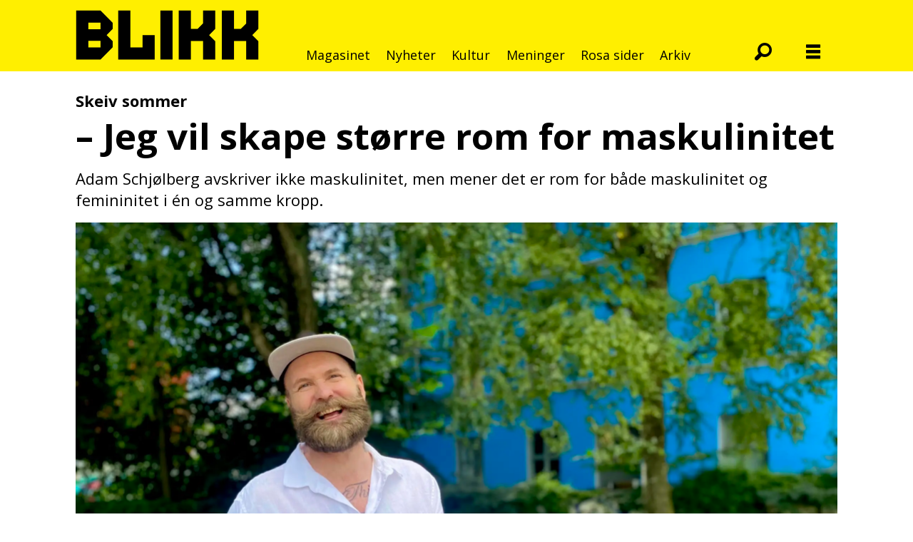

--- FILE ---
content_type: text/html; charset=utf-8
request_url: https://www.youtube-nocookie.com/embed/9HDEHj2yzew
body_size: 46508
content:
<!DOCTYPE html><html lang="en" dir="ltr" data-cast-api-enabled="true"><head><meta name="viewport" content="width=device-width, initial-scale=1"><script nonce="-lOJLRk8odm9ioFfHIbKcQ">if ('undefined' == typeof Symbol || 'undefined' == typeof Symbol.iterator) {delete Array.prototype.entries;}</script><style name="www-roboto" nonce="rx8XZ1zbwtSy0YbmEK2nWw">@font-face{font-family:'Roboto';font-style:normal;font-weight:400;font-stretch:100%;src:url(//fonts.gstatic.com/s/roboto/v48/KFO7CnqEu92Fr1ME7kSn66aGLdTylUAMa3GUBHMdazTgWw.woff2)format('woff2');unicode-range:U+0460-052F,U+1C80-1C8A,U+20B4,U+2DE0-2DFF,U+A640-A69F,U+FE2E-FE2F;}@font-face{font-family:'Roboto';font-style:normal;font-weight:400;font-stretch:100%;src:url(//fonts.gstatic.com/s/roboto/v48/KFO7CnqEu92Fr1ME7kSn66aGLdTylUAMa3iUBHMdazTgWw.woff2)format('woff2');unicode-range:U+0301,U+0400-045F,U+0490-0491,U+04B0-04B1,U+2116;}@font-face{font-family:'Roboto';font-style:normal;font-weight:400;font-stretch:100%;src:url(//fonts.gstatic.com/s/roboto/v48/KFO7CnqEu92Fr1ME7kSn66aGLdTylUAMa3CUBHMdazTgWw.woff2)format('woff2');unicode-range:U+1F00-1FFF;}@font-face{font-family:'Roboto';font-style:normal;font-weight:400;font-stretch:100%;src:url(//fonts.gstatic.com/s/roboto/v48/KFO7CnqEu92Fr1ME7kSn66aGLdTylUAMa3-UBHMdazTgWw.woff2)format('woff2');unicode-range:U+0370-0377,U+037A-037F,U+0384-038A,U+038C,U+038E-03A1,U+03A3-03FF;}@font-face{font-family:'Roboto';font-style:normal;font-weight:400;font-stretch:100%;src:url(//fonts.gstatic.com/s/roboto/v48/KFO7CnqEu92Fr1ME7kSn66aGLdTylUAMawCUBHMdazTgWw.woff2)format('woff2');unicode-range:U+0302-0303,U+0305,U+0307-0308,U+0310,U+0312,U+0315,U+031A,U+0326-0327,U+032C,U+032F-0330,U+0332-0333,U+0338,U+033A,U+0346,U+034D,U+0391-03A1,U+03A3-03A9,U+03B1-03C9,U+03D1,U+03D5-03D6,U+03F0-03F1,U+03F4-03F5,U+2016-2017,U+2034-2038,U+203C,U+2040,U+2043,U+2047,U+2050,U+2057,U+205F,U+2070-2071,U+2074-208E,U+2090-209C,U+20D0-20DC,U+20E1,U+20E5-20EF,U+2100-2112,U+2114-2115,U+2117-2121,U+2123-214F,U+2190,U+2192,U+2194-21AE,U+21B0-21E5,U+21F1-21F2,U+21F4-2211,U+2213-2214,U+2216-22FF,U+2308-230B,U+2310,U+2319,U+231C-2321,U+2336-237A,U+237C,U+2395,U+239B-23B7,U+23D0,U+23DC-23E1,U+2474-2475,U+25AF,U+25B3,U+25B7,U+25BD,U+25C1,U+25CA,U+25CC,U+25FB,U+266D-266F,U+27C0-27FF,U+2900-2AFF,U+2B0E-2B11,U+2B30-2B4C,U+2BFE,U+3030,U+FF5B,U+FF5D,U+1D400-1D7FF,U+1EE00-1EEFF;}@font-face{font-family:'Roboto';font-style:normal;font-weight:400;font-stretch:100%;src:url(//fonts.gstatic.com/s/roboto/v48/KFO7CnqEu92Fr1ME7kSn66aGLdTylUAMaxKUBHMdazTgWw.woff2)format('woff2');unicode-range:U+0001-000C,U+000E-001F,U+007F-009F,U+20DD-20E0,U+20E2-20E4,U+2150-218F,U+2190,U+2192,U+2194-2199,U+21AF,U+21E6-21F0,U+21F3,U+2218-2219,U+2299,U+22C4-22C6,U+2300-243F,U+2440-244A,U+2460-24FF,U+25A0-27BF,U+2800-28FF,U+2921-2922,U+2981,U+29BF,U+29EB,U+2B00-2BFF,U+4DC0-4DFF,U+FFF9-FFFB,U+10140-1018E,U+10190-1019C,U+101A0,U+101D0-101FD,U+102E0-102FB,U+10E60-10E7E,U+1D2C0-1D2D3,U+1D2E0-1D37F,U+1F000-1F0FF,U+1F100-1F1AD,U+1F1E6-1F1FF,U+1F30D-1F30F,U+1F315,U+1F31C,U+1F31E,U+1F320-1F32C,U+1F336,U+1F378,U+1F37D,U+1F382,U+1F393-1F39F,U+1F3A7-1F3A8,U+1F3AC-1F3AF,U+1F3C2,U+1F3C4-1F3C6,U+1F3CA-1F3CE,U+1F3D4-1F3E0,U+1F3ED,U+1F3F1-1F3F3,U+1F3F5-1F3F7,U+1F408,U+1F415,U+1F41F,U+1F426,U+1F43F,U+1F441-1F442,U+1F444,U+1F446-1F449,U+1F44C-1F44E,U+1F453,U+1F46A,U+1F47D,U+1F4A3,U+1F4B0,U+1F4B3,U+1F4B9,U+1F4BB,U+1F4BF,U+1F4C8-1F4CB,U+1F4D6,U+1F4DA,U+1F4DF,U+1F4E3-1F4E6,U+1F4EA-1F4ED,U+1F4F7,U+1F4F9-1F4FB,U+1F4FD-1F4FE,U+1F503,U+1F507-1F50B,U+1F50D,U+1F512-1F513,U+1F53E-1F54A,U+1F54F-1F5FA,U+1F610,U+1F650-1F67F,U+1F687,U+1F68D,U+1F691,U+1F694,U+1F698,U+1F6AD,U+1F6B2,U+1F6B9-1F6BA,U+1F6BC,U+1F6C6-1F6CF,U+1F6D3-1F6D7,U+1F6E0-1F6EA,U+1F6F0-1F6F3,U+1F6F7-1F6FC,U+1F700-1F7FF,U+1F800-1F80B,U+1F810-1F847,U+1F850-1F859,U+1F860-1F887,U+1F890-1F8AD,U+1F8B0-1F8BB,U+1F8C0-1F8C1,U+1F900-1F90B,U+1F93B,U+1F946,U+1F984,U+1F996,U+1F9E9,U+1FA00-1FA6F,U+1FA70-1FA7C,U+1FA80-1FA89,U+1FA8F-1FAC6,U+1FACE-1FADC,U+1FADF-1FAE9,U+1FAF0-1FAF8,U+1FB00-1FBFF;}@font-face{font-family:'Roboto';font-style:normal;font-weight:400;font-stretch:100%;src:url(//fonts.gstatic.com/s/roboto/v48/KFO7CnqEu92Fr1ME7kSn66aGLdTylUAMa3OUBHMdazTgWw.woff2)format('woff2');unicode-range:U+0102-0103,U+0110-0111,U+0128-0129,U+0168-0169,U+01A0-01A1,U+01AF-01B0,U+0300-0301,U+0303-0304,U+0308-0309,U+0323,U+0329,U+1EA0-1EF9,U+20AB;}@font-face{font-family:'Roboto';font-style:normal;font-weight:400;font-stretch:100%;src:url(//fonts.gstatic.com/s/roboto/v48/KFO7CnqEu92Fr1ME7kSn66aGLdTylUAMa3KUBHMdazTgWw.woff2)format('woff2');unicode-range:U+0100-02BA,U+02BD-02C5,U+02C7-02CC,U+02CE-02D7,U+02DD-02FF,U+0304,U+0308,U+0329,U+1D00-1DBF,U+1E00-1E9F,U+1EF2-1EFF,U+2020,U+20A0-20AB,U+20AD-20C0,U+2113,U+2C60-2C7F,U+A720-A7FF;}@font-face{font-family:'Roboto';font-style:normal;font-weight:400;font-stretch:100%;src:url(//fonts.gstatic.com/s/roboto/v48/KFO7CnqEu92Fr1ME7kSn66aGLdTylUAMa3yUBHMdazQ.woff2)format('woff2');unicode-range:U+0000-00FF,U+0131,U+0152-0153,U+02BB-02BC,U+02C6,U+02DA,U+02DC,U+0304,U+0308,U+0329,U+2000-206F,U+20AC,U+2122,U+2191,U+2193,U+2212,U+2215,U+FEFF,U+FFFD;}@font-face{font-family:'Roboto';font-style:normal;font-weight:500;font-stretch:100%;src:url(//fonts.gstatic.com/s/roboto/v48/KFO7CnqEu92Fr1ME7kSn66aGLdTylUAMa3GUBHMdazTgWw.woff2)format('woff2');unicode-range:U+0460-052F,U+1C80-1C8A,U+20B4,U+2DE0-2DFF,U+A640-A69F,U+FE2E-FE2F;}@font-face{font-family:'Roboto';font-style:normal;font-weight:500;font-stretch:100%;src:url(//fonts.gstatic.com/s/roboto/v48/KFO7CnqEu92Fr1ME7kSn66aGLdTylUAMa3iUBHMdazTgWw.woff2)format('woff2');unicode-range:U+0301,U+0400-045F,U+0490-0491,U+04B0-04B1,U+2116;}@font-face{font-family:'Roboto';font-style:normal;font-weight:500;font-stretch:100%;src:url(//fonts.gstatic.com/s/roboto/v48/KFO7CnqEu92Fr1ME7kSn66aGLdTylUAMa3CUBHMdazTgWw.woff2)format('woff2');unicode-range:U+1F00-1FFF;}@font-face{font-family:'Roboto';font-style:normal;font-weight:500;font-stretch:100%;src:url(//fonts.gstatic.com/s/roboto/v48/KFO7CnqEu92Fr1ME7kSn66aGLdTylUAMa3-UBHMdazTgWw.woff2)format('woff2');unicode-range:U+0370-0377,U+037A-037F,U+0384-038A,U+038C,U+038E-03A1,U+03A3-03FF;}@font-face{font-family:'Roboto';font-style:normal;font-weight:500;font-stretch:100%;src:url(//fonts.gstatic.com/s/roboto/v48/KFO7CnqEu92Fr1ME7kSn66aGLdTylUAMawCUBHMdazTgWw.woff2)format('woff2');unicode-range:U+0302-0303,U+0305,U+0307-0308,U+0310,U+0312,U+0315,U+031A,U+0326-0327,U+032C,U+032F-0330,U+0332-0333,U+0338,U+033A,U+0346,U+034D,U+0391-03A1,U+03A3-03A9,U+03B1-03C9,U+03D1,U+03D5-03D6,U+03F0-03F1,U+03F4-03F5,U+2016-2017,U+2034-2038,U+203C,U+2040,U+2043,U+2047,U+2050,U+2057,U+205F,U+2070-2071,U+2074-208E,U+2090-209C,U+20D0-20DC,U+20E1,U+20E5-20EF,U+2100-2112,U+2114-2115,U+2117-2121,U+2123-214F,U+2190,U+2192,U+2194-21AE,U+21B0-21E5,U+21F1-21F2,U+21F4-2211,U+2213-2214,U+2216-22FF,U+2308-230B,U+2310,U+2319,U+231C-2321,U+2336-237A,U+237C,U+2395,U+239B-23B7,U+23D0,U+23DC-23E1,U+2474-2475,U+25AF,U+25B3,U+25B7,U+25BD,U+25C1,U+25CA,U+25CC,U+25FB,U+266D-266F,U+27C0-27FF,U+2900-2AFF,U+2B0E-2B11,U+2B30-2B4C,U+2BFE,U+3030,U+FF5B,U+FF5D,U+1D400-1D7FF,U+1EE00-1EEFF;}@font-face{font-family:'Roboto';font-style:normal;font-weight:500;font-stretch:100%;src:url(//fonts.gstatic.com/s/roboto/v48/KFO7CnqEu92Fr1ME7kSn66aGLdTylUAMaxKUBHMdazTgWw.woff2)format('woff2');unicode-range:U+0001-000C,U+000E-001F,U+007F-009F,U+20DD-20E0,U+20E2-20E4,U+2150-218F,U+2190,U+2192,U+2194-2199,U+21AF,U+21E6-21F0,U+21F3,U+2218-2219,U+2299,U+22C4-22C6,U+2300-243F,U+2440-244A,U+2460-24FF,U+25A0-27BF,U+2800-28FF,U+2921-2922,U+2981,U+29BF,U+29EB,U+2B00-2BFF,U+4DC0-4DFF,U+FFF9-FFFB,U+10140-1018E,U+10190-1019C,U+101A0,U+101D0-101FD,U+102E0-102FB,U+10E60-10E7E,U+1D2C0-1D2D3,U+1D2E0-1D37F,U+1F000-1F0FF,U+1F100-1F1AD,U+1F1E6-1F1FF,U+1F30D-1F30F,U+1F315,U+1F31C,U+1F31E,U+1F320-1F32C,U+1F336,U+1F378,U+1F37D,U+1F382,U+1F393-1F39F,U+1F3A7-1F3A8,U+1F3AC-1F3AF,U+1F3C2,U+1F3C4-1F3C6,U+1F3CA-1F3CE,U+1F3D4-1F3E0,U+1F3ED,U+1F3F1-1F3F3,U+1F3F5-1F3F7,U+1F408,U+1F415,U+1F41F,U+1F426,U+1F43F,U+1F441-1F442,U+1F444,U+1F446-1F449,U+1F44C-1F44E,U+1F453,U+1F46A,U+1F47D,U+1F4A3,U+1F4B0,U+1F4B3,U+1F4B9,U+1F4BB,U+1F4BF,U+1F4C8-1F4CB,U+1F4D6,U+1F4DA,U+1F4DF,U+1F4E3-1F4E6,U+1F4EA-1F4ED,U+1F4F7,U+1F4F9-1F4FB,U+1F4FD-1F4FE,U+1F503,U+1F507-1F50B,U+1F50D,U+1F512-1F513,U+1F53E-1F54A,U+1F54F-1F5FA,U+1F610,U+1F650-1F67F,U+1F687,U+1F68D,U+1F691,U+1F694,U+1F698,U+1F6AD,U+1F6B2,U+1F6B9-1F6BA,U+1F6BC,U+1F6C6-1F6CF,U+1F6D3-1F6D7,U+1F6E0-1F6EA,U+1F6F0-1F6F3,U+1F6F7-1F6FC,U+1F700-1F7FF,U+1F800-1F80B,U+1F810-1F847,U+1F850-1F859,U+1F860-1F887,U+1F890-1F8AD,U+1F8B0-1F8BB,U+1F8C0-1F8C1,U+1F900-1F90B,U+1F93B,U+1F946,U+1F984,U+1F996,U+1F9E9,U+1FA00-1FA6F,U+1FA70-1FA7C,U+1FA80-1FA89,U+1FA8F-1FAC6,U+1FACE-1FADC,U+1FADF-1FAE9,U+1FAF0-1FAF8,U+1FB00-1FBFF;}@font-face{font-family:'Roboto';font-style:normal;font-weight:500;font-stretch:100%;src:url(//fonts.gstatic.com/s/roboto/v48/KFO7CnqEu92Fr1ME7kSn66aGLdTylUAMa3OUBHMdazTgWw.woff2)format('woff2');unicode-range:U+0102-0103,U+0110-0111,U+0128-0129,U+0168-0169,U+01A0-01A1,U+01AF-01B0,U+0300-0301,U+0303-0304,U+0308-0309,U+0323,U+0329,U+1EA0-1EF9,U+20AB;}@font-face{font-family:'Roboto';font-style:normal;font-weight:500;font-stretch:100%;src:url(//fonts.gstatic.com/s/roboto/v48/KFO7CnqEu92Fr1ME7kSn66aGLdTylUAMa3KUBHMdazTgWw.woff2)format('woff2');unicode-range:U+0100-02BA,U+02BD-02C5,U+02C7-02CC,U+02CE-02D7,U+02DD-02FF,U+0304,U+0308,U+0329,U+1D00-1DBF,U+1E00-1E9F,U+1EF2-1EFF,U+2020,U+20A0-20AB,U+20AD-20C0,U+2113,U+2C60-2C7F,U+A720-A7FF;}@font-face{font-family:'Roboto';font-style:normal;font-weight:500;font-stretch:100%;src:url(//fonts.gstatic.com/s/roboto/v48/KFO7CnqEu92Fr1ME7kSn66aGLdTylUAMa3yUBHMdazQ.woff2)format('woff2');unicode-range:U+0000-00FF,U+0131,U+0152-0153,U+02BB-02BC,U+02C6,U+02DA,U+02DC,U+0304,U+0308,U+0329,U+2000-206F,U+20AC,U+2122,U+2191,U+2193,U+2212,U+2215,U+FEFF,U+FFFD;}</style><script name="www-roboto" nonce="-lOJLRk8odm9ioFfHIbKcQ">if (document.fonts && document.fonts.load) {document.fonts.load("400 10pt Roboto", "E"); document.fonts.load("500 10pt Roboto", "E");}</script><link rel="stylesheet" href="/s/player/c9168c90/www-player.css" name="www-player" nonce="rx8XZ1zbwtSy0YbmEK2nWw"><style nonce="rx8XZ1zbwtSy0YbmEK2nWw">html {overflow: hidden;}body {font: 12px Roboto, Arial, sans-serif; background-color: #000; color: #fff; height: 100%; width: 100%; overflow: hidden; position: absolute; margin: 0; padding: 0;}#player {width: 100%; height: 100%;}h1 {text-align: center; color: #fff;}h3 {margin-top: 6px; margin-bottom: 3px;}.player-unavailable {position: absolute; top: 0; left: 0; right: 0; bottom: 0; padding: 25px; font-size: 13px; background: url(/img/meh7.png) 50% 65% no-repeat;}.player-unavailable .message {text-align: left; margin: 0 -5px 15px; padding: 0 5px 14px; border-bottom: 1px solid #888; font-size: 19px; font-weight: normal;}.player-unavailable a {color: #167ac6; text-decoration: none;}</style><script nonce="-lOJLRk8odm9ioFfHIbKcQ">var ytcsi={gt:function(n){n=(n||"")+"data_";return ytcsi[n]||(ytcsi[n]={tick:{},info:{},gel:{preLoggedGelInfos:[]}})},now:window.performance&&window.performance.timing&&window.performance.now&&window.performance.timing.navigationStart?function(){return window.performance.timing.navigationStart+window.performance.now()}:function(){return(new Date).getTime()},tick:function(l,t,n){var ticks=ytcsi.gt(n).tick;var v=t||ytcsi.now();if(ticks[l]){ticks["_"+l]=ticks["_"+l]||[ticks[l]];ticks["_"+l].push(v)}ticks[l]=
v},info:function(k,v,n){ytcsi.gt(n).info[k]=v},infoGel:function(p,n){ytcsi.gt(n).gel.preLoggedGelInfos.push(p)},setStart:function(t,n){ytcsi.tick("_start",t,n)}};
(function(w,d){function isGecko(){if(!w.navigator)return false;try{if(w.navigator.userAgentData&&w.navigator.userAgentData.brands&&w.navigator.userAgentData.brands.length){var brands=w.navigator.userAgentData.brands;var i=0;for(;i<brands.length;i++)if(brands[i]&&brands[i].brand==="Firefox")return true;return false}}catch(e){setTimeout(function(){throw e;})}if(!w.navigator.userAgent)return false;var ua=w.navigator.userAgent;return ua.indexOf("Gecko")>0&&ua.toLowerCase().indexOf("webkit")<0&&ua.indexOf("Edge")<
0&&ua.indexOf("Trident")<0&&ua.indexOf("MSIE")<0}ytcsi.setStart(w.performance?w.performance.timing.responseStart:null);var isPrerender=(d.visibilityState||d.webkitVisibilityState)=="prerender";var vName=!d.visibilityState&&d.webkitVisibilityState?"webkitvisibilitychange":"visibilitychange";if(isPrerender){var startTick=function(){ytcsi.setStart();d.removeEventListener(vName,startTick)};d.addEventListener(vName,startTick,false)}if(d.addEventListener)d.addEventListener(vName,function(){ytcsi.tick("vc")},
false);if(isGecko()){var isHidden=(d.visibilityState||d.webkitVisibilityState)=="hidden";if(isHidden)ytcsi.tick("vc")}var slt=function(el,t){setTimeout(function(){var n=ytcsi.now();el.loadTime=n;if(el.slt)el.slt()},t)};w.__ytRIL=function(el){if(!el.getAttribute("data-thumb"))if(w.requestAnimationFrame)w.requestAnimationFrame(function(){slt(el,0)});else slt(el,16)}})(window,document);
</script><script nonce="-lOJLRk8odm9ioFfHIbKcQ">var ytcfg={d:function(){return window.yt&&yt.config_||ytcfg.data_||(ytcfg.data_={})},get:function(k,o){return k in ytcfg.d()?ytcfg.d()[k]:o},set:function(){var a=arguments;if(a.length>1)ytcfg.d()[a[0]]=a[1];else{var k;for(k in a[0])ytcfg.d()[k]=a[0][k]}}};
ytcfg.set({"CLIENT_CANARY_STATE":"none","DEVICE":"cbr\u003dChrome\u0026cbrand\u003dapple\u0026cbrver\u003d131.0.0.0\u0026ceng\u003dWebKit\u0026cengver\u003d537.36\u0026cos\u003dMacintosh\u0026cosver\u003d10_15_7\u0026cplatform\u003dDESKTOP","EVENT_ID":"ovR3aazeMtaxib4Pqr6i6Ao","EXPERIMENT_FLAGS":{"ab_det_apm":true,"ab_det_el_h":true,"ab_det_em_inj":true,"ab_l_sig_st":true,"ab_l_sig_st_e":true,"action_companion_center_align_description":true,"allow_skip_networkless":true,"always_send_and_write":true,"att_web_record_metrics":true,"attmusi":true,"c3_enable_button_impression_logging":true,"c3_watch_page_component":true,"cancel_pending_navs":true,"clean_up_manual_attribution_header":true,"config_age_report_killswitch":true,"cow_optimize_idom_compat":true,"csi_on_gel":true,"delhi_mweb_colorful_sd":true,"delhi_mweb_colorful_sd_v2":true,"deprecate_pair_servlet_enabled":true,"desktop_sparkles_light_cta_button":true,"disable_cached_masthead_data":true,"disable_child_node_auto_formatted_strings":true,"disable_log_to_visitor_layer":true,"disable_pacf_logging_for_memory_limited_tv":true,"embeds_enable_eid_enforcement_for_youtube":true,"embeds_enable_info_panel_dismissal":true,"embeds_enable_pfp_always_unbranded":true,"embeds_muted_autoplay_sound_fix":true,"embeds_serve_es6_client":true,"embeds_web_nwl_disable_nocookie":true,"embeds_web_updated_shorts_definition_fix":true,"enable_active_view_display_ad_renderer_web_home":true,"enable_ad_disclosure_banner_a11y_fix":true,"enable_client_sli_logging":true,"enable_client_streamz_web":true,"enable_client_ve_spec":true,"enable_cloud_save_error_popup_after_retry":true,"enable_dai_sdf_h5_preroll":true,"enable_datasync_id_header_in_web_vss_pings":true,"enable_default_mono_cta_migration_web_client":true,"enable_docked_chat_messages":true,"enable_drop_shadow_experiment":true,"enable_entity_store_from_dependency_injection":true,"enable_inline_muted_playback_on_web_search":true,"enable_inline_muted_playback_on_web_search_for_vdc":true,"enable_inline_muted_playback_on_web_search_for_vdcb":true,"enable_is_mini_app_page_active_bugfix":true,"enable_logging_first_user_action_after_game_ready":true,"enable_ltc_param_fetch_from_innertube":true,"enable_masthead_mweb_padding_fix":true,"enable_menu_renderer_button_in_mweb_hclr":true,"enable_mini_app_command_handler_mweb_fix":true,"enable_mini_guide_downloads_item":true,"enable_mixed_direction_formatted_strings":true,"enable_mweb_new_caption_language_picker":true,"enable_names_handles_account_switcher":true,"enable_network_request_logging_on_game_events":true,"enable_new_paid_product_placement":true,"enable_open_in_new_tab_icon_for_short_dr_for_desktop_search":true,"enable_open_yt_content":true,"enable_origin_query_parameter_bugfix":true,"enable_pause_ads_on_ytv_html5":true,"enable_payments_purchase_manager":true,"enable_pdp_icon_prefetch":true,"enable_pl_r_si_fa":true,"enable_place_pivot_url":true,"enable_pv_screen_modern_text":true,"enable_removing_navbar_title_on_hashtag_page_mweb":true,"enable_rta_manager":true,"enable_sdf_companion_h5":true,"enable_sdf_dai_h5_midroll":true,"enable_sdf_h5_endemic_mid_post_roll":true,"enable_sdf_on_h5_unplugged_vod_midroll":true,"enable_sdf_shorts_player_bytes_h5":true,"enable_sending_unwrapped_game_audio_as_serialized_metadata":true,"enable_sfv_effect_pivot_url":true,"enable_shorts_new_carousel":true,"enable_skip_ad_guidance_prompt":true,"enable_skippable_ads_for_unplugged_ad_pod":true,"enable_smearing_expansion_dai":true,"enable_time_out_messages":true,"enable_timeline_view_modern_transcript_fe":true,"enable_video_display_compact_button_group_for_desktop_search":true,"enable_web_delhi_icons":true,"enable_web_home_top_landscape_image_layout_level_click":true,"enable_web_tiered_gel":true,"enable_window_constrained_buy_flow_dialog":true,"enable_wiz_queue_effect_and_on_init_initial_runs":true,"enable_ypc_spinners":true,"enable_yt_ata_iframe_authuser":true,"export_networkless_options":true,"export_player_version_to_ytconfig":true,"fill_single_video_with_notify_to_lasr":true,"fix_ad_miniplayer_controls_rendering":true,"fix_ads_tracking_for_swf_config_deprecation_mweb":true,"h5_companion_enable_adcpn_macro_substitution_for_click_pings":true,"h5_inplayer_enable_adcpn_macro_substitution_for_click_pings":true,"h5_reset_cache_and_filter_before_update_masthead":true,"hide_channel_creation_title_for_mweb":true,"high_ccv_client_side_caching_h5":true,"html5_log_trigger_events_with_debug_data":true,"html5_ssdai_enable_media_end_cue_range":true,"idb_immediate_commit":true,"il_attach_cache_limit":true,"il_use_view_model_logging_context":true,"is_browser_support_for_webcam_streaming":true,"json_condensed_response":true,"kev_adb_pg":true,"kevlar_gel_error_routing":true,"kevlar_watch_cinematics":true,"live_chat_enable_controller_extraction":true,"live_chat_enable_rta_manager":true,"log_click_with_layer_from_element_in_command_handler":true,"mdx_enable_privacy_disclosure_ui":true,"mdx_load_cast_api_bootstrap_script":true,"medium_progress_bar_modification":true,"migrate_remaining_web_ad_badges_to_innertube":true,"mobile_account_menu_refresh":true,"mweb_account_linking_noapp":true,"mweb_after_render_to_scheduler":true,"mweb_allow_modern_search_suggest_behavior":true,"mweb_animated_actions":true,"mweb_app_upsell_button_direct_to_app":true,"mweb_c3_enable_adaptive_signals":true,"mweb_c3_library_page_enable_recent_shelf":true,"mweb_c3_remove_web_navigation_endpoint_data":true,"mweb_c3_use_canonical_from_player_response":true,"mweb_cinematic_watch":true,"mweb_command_handler":true,"mweb_delay_watch_initial_data":true,"mweb_disable_searchbar_scroll":true,"mweb_enable_browse_chunks":true,"mweb_enable_fine_scrubbing_for_recs":true,"mweb_enable_imp_portal":true,"mweb_enable_keto_batch_player_fullscreen":true,"mweb_enable_keto_batch_player_progress_bar":true,"mweb_enable_keto_batch_player_tooltips":true,"mweb_enable_lockup_view_model_for_ucp":true,"mweb_enable_mix_panel_title_metadata":true,"mweb_enable_more_drawer":true,"mweb_enable_optional_fullscreen_landscape_locking":true,"mweb_enable_overlay_touch_manager":true,"mweb_enable_premium_carve_out_fix":true,"mweb_enable_refresh_detection":true,"mweb_enable_search_imp":true,"mweb_enable_shorts_pivot_button":true,"mweb_enable_shorts_video_preload":true,"mweb_enable_skippables_on_jio_phone":true,"mweb_enable_two_line_title_on_shorts":true,"mweb_enable_varispeed_controller":true,"mweb_enable_watch_feed_infinite_scroll":true,"mweb_enable_wrapped_unplugged_pause_membership_dialog_renderer":true,"mweb_fix_monitor_visibility_after_render":true,"mweb_force_ios_fallback_to_native_control":true,"mweb_fp_auto_fullscreen":true,"mweb_fullscreen_controls":true,"mweb_fullscreen_controls_action_buttons":true,"mweb_fullscreen_watch_system":true,"mweb_home_reactive_shorts":true,"mweb_innertube_search_command":true,"mweb_lang_in_html":true,"mweb_like_button_synced_with_entities":true,"mweb_logo_use_home_page_ve":true,"mweb_native_control_in_faux_fullscreen_shared":true,"mweb_player_control_on_hover":true,"mweb_player_delhi_dtts":true,"mweb_player_settings_use_bottom_sheet":true,"mweb_player_show_previous_next_buttons_in_playlist":true,"mweb_player_skip_no_op_state_changes":true,"mweb_player_user_select_none":true,"mweb_playlist_engagement_panel":true,"mweb_progress_bar_seek_on_mouse_click":true,"mweb_pull_2_full":true,"mweb_pull_2_full_enable_touch_handlers":true,"mweb_schedule_warm_watch_response":true,"mweb_searchbox_legacy_navigation":true,"mweb_see_fewer_shorts":true,"mweb_shorts_comments_panel_id_change":true,"mweb_shorts_early_continuation":true,"mweb_show_ios_smart_banner":true,"mweb_show_sign_in_button_from_header":true,"mweb_use_server_url_on_startup":true,"mweb_watch_captions_enable_auto_translate":true,"mweb_watch_captions_set_default_size":true,"mweb_watch_stop_scheduler_on_player_response":true,"mweb_watchfeed_big_thumbnails":true,"mweb_yt_searchbox":true,"networkless_logging":true,"no_client_ve_attach_unless_shown":true,"pageid_as_header_web":true,"playback_settings_use_switch_menu":true,"player_controls_autonav_fix":true,"player_controls_skip_double_signal_update":true,"polymer_bad_build_labels":true,"polymer_verifiy_app_state":true,"qoe_send_and_write":true,"remove_chevron_from_ad_disclosure_banner_h5":true,"remove_masthead_channel_banner_on_refresh":true,"remove_slot_id_exited_trigger_for_dai_in_player_slot_expire":true,"replace_client_url_parsing_with_server_signal":true,"service_worker_enabled":true,"service_worker_push_enabled":true,"service_worker_push_home_page_prompt":true,"service_worker_push_watch_page_prompt":true,"shell_load_gcf":true,"shorten_initial_gel_batch_timeout":true,"should_use_yt_voice_endpoint_in_kaios":true,"smarter_ve_dedupping":true,"speedmaster_no_seek":true,"stop_handling_click_for_non_rendering_overlay_layout":true,"suppress_error_204_logging":true,"synced_panel_scrolling_controller":true,"use_event_time_ms_header":true,"use_fifo_for_networkless":true,"use_request_time_ms_header":true,"use_session_based_sampling":true,"use_thumbnail_overlay_time_status_renderer_for_live_badge":true,"vss_final_ping_send_and_write":true,"vss_playback_use_send_and_write":true,"web_adaptive_repeat_ase":true,"web_always_load_chat_support":true,"web_animated_like":true,"web_api_url":true,"web_attributed_string_deep_equal_bugfix":true,"web_autonav_allow_off_by_default":true,"web_button_vm_refactor_disabled":true,"web_c3_log_app_init_finish":true,"web_csi_action_sampling_enabled":true,"web_dedupe_ve_grafting":true,"web_disable_backdrop_filter":true,"web_enable_ab_rsp_cl":true,"web_enable_course_icon_update":true,"web_enable_error_204":true,"web_fix_segmented_like_dislike_undefined":true,"web_gcf_hashes_innertube":true,"web_gel_timeout_cap":true,"web_metadata_carousel_elref_bugfix":true,"web_parent_target_for_sheets":true,"web_persist_server_autonav_state_on_client":true,"web_playback_associated_log_ctt":true,"web_playback_associated_ve":true,"web_prefetch_preload_video":true,"web_progress_bar_draggable":true,"web_resizable_advertiser_banner_on_masthead_safari_fix":true,"web_shorts_just_watched_on_channel_and_pivot_study":true,"web_shorts_just_watched_overlay":true,"web_update_panel_visibility_logging_fix":true,"web_video_attribute_view_model_a11y_fix":true,"web_watch_controls_state_signals":true,"web_wiz_attributed_string":true,"webfe_mweb_watch_microdata":true,"webfe_watch_shorts_canonical_url_fix":true,"webpo_exit_on_net_err":true,"wiz_diff_overwritable":true,"woffle_used_state_report":true,"wpo_gel_strz":true,"H5_async_logging_delay_ms":30000.0,"attention_logging_scroll_throttle":500.0,"autoplay_pause_by_lact_sampling_fraction":0.0,"cinematic_watch_effect_opacity":0.4,"log_window_onerror_fraction":0.1,"speedmaster_playback_rate":2.0,"tv_pacf_logging_sample_rate":0.01,"web_attention_logging_scroll_throttle":500.0,"web_load_prediction_threshold":0.1,"web_navigation_prediction_threshold":0.1,"web_pbj_log_warning_rate":0.0,"web_system_health_fraction":0.01,"ytidb_transaction_ended_event_rate_limit":0.02,"active_time_update_interval_ms":10000,"att_init_delay":500,"autoplay_pause_by_lact_sec":0,"botguard_async_snapshot_timeout_ms":3000,"check_navigator_accuracy_timeout_ms":0,"cinematic_watch_css_filter_blur_strength":40,"cinematic_watch_fade_out_duration":500,"close_webview_delay_ms":100,"cloud_save_game_data_rate_limit_ms":3000,"compression_disable_point":10,"custom_active_view_tos_timeout_ms":3600000,"embeds_widget_poll_interval_ms":0,"gel_min_batch_size":3,"gel_queue_timeout_max_ms":60000,"get_async_timeout_ms":60000,"hide_cta_for_home_web_video_ads_animate_in_time":2,"html5_byterate_soft_cap":0,"initial_gel_batch_timeout":2000,"max_body_size_to_compress":500000,"max_prefetch_window_sec_for_livestream_optimization":10,"min_prefetch_offset_sec_for_livestream_optimization":20,"mini_app_container_iframe_src_update_delay_ms":0,"multiple_preview_news_duration_time":11000,"mweb_c3_toast_duration_ms":5000,"mweb_deep_link_fallback_timeout_ms":10000,"mweb_delay_response_received_actions":100,"mweb_fp_dpad_rate_limit_ms":0,"mweb_fp_dpad_watch_title_clamp_lines":0,"mweb_history_manager_cache_size":100,"mweb_ios_fullscreen_playback_transition_delay_ms":500,"mweb_ios_fullscreen_system_pause_epilson_ms":0,"mweb_override_response_store_expiration_ms":0,"mweb_shorts_early_continuation_trigger_threshold":4,"mweb_w2w_max_age_seconds":0,"mweb_watch_captions_default_size":2,"neon_dark_launch_gradient_count":0,"network_polling_interval":30000,"play_click_interval_ms":30000,"play_ping_interval_ms":10000,"prefetch_comments_ms_after_video":0,"send_config_hash_timer":0,"service_worker_push_logged_out_prompt_watches":-1,"service_worker_push_prompt_cap":-1,"service_worker_push_prompt_delay_microseconds":3888000000000,"slow_compressions_before_abandon_count":4,"speedmaster_cancellation_movement_dp":10,"speedmaster_touch_activation_ms":500,"web_attention_logging_throttle":500,"web_foreground_heartbeat_interval_ms":28000,"web_gel_debounce_ms":10000,"web_logging_max_batch":100,"web_max_tracing_events":50,"web_tracing_session_replay":0,"wil_icon_max_concurrent_fetches":9999,"ytidb_remake_db_retries":3,"ytidb_reopen_db_retries":3,"WebClientReleaseProcessCritical__youtube_embeds_client_version_override":"","WebClientReleaseProcessCritical__youtube_embeds_web_client_version_override":"","WebClientReleaseProcessCritical__youtube_mweb_client_version_override":"","debug_forced_internalcountrycode":"","embeds_web_synth_ch_headers_banned_urls_regex":"","enable_web_media_service":"DISABLED","il_payload_scraping":"","live_chat_unicode_emoji_json_url":"https://www.gstatic.com/youtube/img/emojis/emojis-svg-9.json","mweb_deep_link_feature_tag_suffix":"11268432","mweb_enable_shorts_innertube_player_prefetch_trigger":"NONE","mweb_fp_dpad":"home,search,browse,channel,create_channel,experiments,settings,trending,oops,404,paid_memberships,sponsorship,premium,shorts","mweb_fp_dpad_linear_navigation":"","mweb_fp_dpad_linear_navigation_visitor":"","mweb_fp_dpad_visitor":"","mweb_preload_video_by_player_vars":"","place_pivot_triggering_container_alternate":"","place_pivot_triggering_counterfactual_container_alternate":"","service_worker_push_force_notification_prompt_tag":"1","service_worker_scope":"/","suggest_exp_str":"","web_client_version_override":"","kevlar_command_handler_command_banlist":[],"mini_app_ids_without_game_ready":["UgkxHHtsak1SC8mRGHMZewc4HzeAY3yhPPmJ","Ugkx7OgzFqE6z_5Mtf4YsotGfQNII1DF_RBm"],"web_op_signal_type_banlist":[],"web_tracing_enabled_spans":["event","command"]},"GAPI_HINT_PARAMS":"m;/_/scs/abc-static/_/js/k\u003dgapi.gapi.en.FZb77tO2YW4.O/d\u003d1/rs\u003dAHpOoo8lqavmo6ayfVxZovyDiP6g3TOVSQ/m\u003d__features__","GAPI_HOST":"https://apis.google.com","GAPI_LOCALE":"en_US","GL":"US","HL":"en","HTML_DIR":"ltr","HTML_LANG":"en","INNERTUBE_API_KEY":"AIzaSyAO_FJ2SlqU8Q4STEHLGCilw_Y9_11qcW8","INNERTUBE_API_VERSION":"v1","INNERTUBE_CLIENT_NAME":"WEB_EMBEDDED_PLAYER","INNERTUBE_CLIENT_VERSION":"1.20260126.01.00","INNERTUBE_CONTEXT":{"client":{"hl":"en","gl":"US","remoteHost":"18.218.218.255","deviceMake":"Apple","deviceModel":"","visitorData":"CgtTN2lteG1UN0poayii6d_LBjIKCgJVUxIEGgAgHw%3D%3D","userAgent":"Mozilla/5.0 (Macintosh; Intel Mac OS X 10_15_7) AppleWebKit/537.36 (KHTML, like Gecko) Chrome/131.0.0.0 Safari/537.36; ClaudeBot/1.0; +claudebot@anthropic.com),gzip(gfe)","clientName":"WEB_EMBEDDED_PLAYER","clientVersion":"1.20260126.01.00","osName":"Macintosh","osVersion":"10_15_7","originalUrl":"https://www.youtube-nocookie.com/embed/9HDEHj2yzew","platform":"DESKTOP","clientFormFactor":"UNKNOWN_FORM_FACTOR","configInfo":{"appInstallData":"[base64]%3D%3D"},"browserName":"Chrome","browserVersion":"131.0.0.0","acceptHeader":"text/html,application/xhtml+xml,application/xml;q\u003d0.9,image/webp,image/apng,*/*;q\u003d0.8,application/signed-exchange;v\u003db3;q\u003d0.9","deviceExperimentId":"ChxOelU1T1RneE1UZzNNelF6TmpVME1qVXlPQT09EKLp38sGGKLp38sG","rolloutToken":"CMaauIT4yJO_RBDuweaEqqqSAxjuweaEqqqSAw%3D%3D"},"user":{"lockedSafetyMode":false},"request":{"useSsl":true},"clickTracking":{"clickTrackingParams":"IhMIrLfmhKqqkgMV1ljCAR0qnwit"},"thirdParty":{"embeddedPlayerContext":{"embeddedPlayerEncryptedContext":"[base64]","ancestorOriginsSupported":false}}},"INNERTUBE_CONTEXT_CLIENT_NAME":56,"INNERTUBE_CONTEXT_CLIENT_VERSION":"1.20260126.01.00","INNERTUBE_CONTEXT_GL":"US","INNERTUBE_CONTEXT_HL":"en","LATEST_ECATCHER_SERVICE_TRACKING_PARAMS":{"client.name":"WEB_EMBEDDED_PLAYER","client.jsfeat":"2021"},"LOGGED_IN":false,"PAGE_BUILD_LABEL":"youtube.embeds.web_20260126_01_RC00","PAGE_CL":861068128,"SERVER_NAME":"WebFE","VISITOR_DATA":"CgtTN2lteG1UN0poayii6d_LBjIKCgJVUxIEGgAgHw%3D%3D","WEB_PLAYER_CONTEXT_CONFIGS":{"WEB_PLAYER_CONTEXT_CONFIG_ID_EMBEDDED_PLAYER":{"rootElementId":"movie_player","jsUrl":"/s/player/c9168c90/player_ias.vflset/en_US/base.js","cssUrl":"/s/player/c9168c90/www-player.css","contextId":"WEB_PLAYER_CONTEXT_CONFIG_ID_EMBEDDED_PLAYER","eventLabel":"embedded","contentRegion":"US","hl":"en_US","hostLanguage":"en","innertubeApiKey":"AIzaSyAO_FJ2SlqU8Q4STEHLGCilw_Y9_11qcW8","innertubeApiVersion":"v1","innertubeContextClientVersion":"1.20260126.01.00","device":{"brand":"apple","model":"","browser":"Chrome","browserVersion":"131.0.0.0","os":"Macintosh","osVersion":"10_15_7","platform":"DESKTOP","interfaceName":"WEB_EMBEDDED_PLAYER","interfaceVersion":"1.20260126.01.00"},"serializedExperimentIds":"24004644,51010235,51063643,51098299,51204329,51222973,51340662,51349914,51353393,51366423,51372680,51389629,51404808,51404810,51425030,51489568,51490331,51500051,51505436,51530495,51534669,51560386,51564352,51565116,51566373,51566864,51578632,51583565,51583821,51585555,51586118,51603623,51605258,51605395,51609829,51611457,51615065,51620866,51621065,51622350,51622844,51631301,51632249,51635955,51637029,51638932,51647793,51648336,51656216,51672162,51681662,51683502,51684302,51684307,51691028,51691589,51692612,51693511,51693995,51696107,51696619,51697032,51700777,51701615,51705183,51711227,51712601,51713237,51714463,51715039,51717746,51719111,51719411,51719628,51724107,51731000,51732102,51735451,51738919,51740147,51740812,51742478,51742829,51742878,51744563,51747794,51751855","serializedExperimentFlags":"H5_async_logging_delay_ms\u003d30000.0\u0026PlayerWeb__h5_enable_advisory_rating_restrictions\u003dtrue\u0026a11y_h5_associate_survey_question\u003dtrue\u0026ab_det_apm\u003dtrue\u0026ab_det_el_h\u003dtrue\u0026ab_det_em_inj\u003dtrue\u0026ab_l_sig_st\u003dtrue\u0026ab_l_sig_st_e\u003dtrue\u0026action_companion_center_align_description\u003dtrue\u0026ad_pod_disable_companion_persist_ads_quality\u003dtrue\u0026add_stmp_logs_for_voice_boost\u003dtrue\u0026allow_autohide_on_paused_videos\u003dtrue\u0026allow_drm_override\u003dtrue\u0026allow_live_autoplay\u003dtrue\u0026allow_poltergust_autoplay\u003dtrue\u0026allow_skip_networkless\u003dtrue\u0026allow_vp9_1080p_mq_enc\u003dtrue\u0026always_cache_redirect_endpoint\u003dtrue\u0026always_send_and_write\u003dtrue\u0026annotation_module_vast_cards_load_logging_fraction\u003d1.0\u0026assign_drm_family_by_format\u003dtrue\u0026att_web_record_metrics\u003dtrue\u0026attention_logging_scroll_throttle\u003d500.0\u0026attmusi\u003dtrue\u0026autoplay_time\u003d10000\u0026autoplay_time_for_fullscreen\u003d-1\u0026autoplay_time_for_music_content\u003d-1\u0026bg_vm_reinit_threshold\u003d7200000\u0026blocked_packages_for_sps\u003d[]\u0026botguard_async_snapshot_timeout_ms\u003d3000\u0026captions_url_add_ei\u003dtrue\u0026check_navigator_accuracy_timeout_ms\u003d0\u0026clean_up_manual_attribution_header\u003dtrue\u0026compression_disable_point\u003d10\u0026cow_optimize_idom_compat\u003dtrue\u0026csi_on_gel\u003dtrue\u0026custom_active_view_tos_timeout_ms\u003d3600000\u0026dash_manifest_version\u003d5\u0026debug_bandaid_hostname\u003d\u0026debug_bandaid_port\u003d0\u0026debug_sherlog_username\u003d\u0026delhi_fast_follow_autonav_toggle\u003dtrue\u0026delhi_modern_player_default_thumbnail_percentage\u003d0.0\u0026delhi_modern_player_faster_autohide_delay_ms\u003d2000\u0026delhi_modern_player_pause_thumbnail_percentage\u003d0.6\u0026delhi_modern_web_player_blending_mode\u003d\u0026delhi_modern_web_player_disable_frosted_glass\u003dtrue\u0026delhi_modern_web_player_horizontal_volume_controls\u003dtrue\u0026delhi_modern_web_player_lhs_volume_controls\u003dtrue\u0026delhi_modern_web_player_responsive_compact_controls_threshold\u003d0\u0026deprecate_22\u003dtrue\u0026deprecate_delay_ping\u003dtrue\u0026deprecate_pair_servlet_enabled\u003dtrue\u0026desktop_sparkles_light_cta_button\u003dtrue\u0026disable_av1_setting\u003dtrue\u0026disable_branding_context\u003dtrue\u0026disable_cached_masthead_data\u003dtrue\u0026disable_channel_id_check_for_suspended_channels\u003dtrue\u0026disable_child_node_auto_formatted_strings\u003dtrue\u0026disable_lifa_for_supex_users\u003dtrue\u0026disable_log_to_visitor_layer\u003dtrue\u0026disable_mdx_connection_in_mdx_module_for_music_web\u003dtrue\u0026disable_pacf_logging_for_memory_limited_tv\u003dtrue\u0026disable_reduced_fullscreen_autoplay_countdown_for_minors\u003dtrue\u0026disable_reel_item_watch_format_filtering\u003dtrue\u0026disable_threegpp_progressive_formats\u003dtrue\u0026disable_touch_events_on_skip_button\u003dtrue\u0026edge_encryption_fill_primary_key_version\u003dtrue\u0026embeds_enable_info_panel_dismissal\u003dtrue\u0026embeds_enable_move_set_center_crop_to_public\u003dtrue\u0026embeds_enable_per_video_embed_config\u003dtrue\u0026embeds_enable_pfp_always_unbranded\u003dtrue\u0026embeds_web_lite_mode\u003d1\u0026embeds_web_nwl_disable_nocookie\u003dtrue\u0026embeds_web_synth_ch_headers_banned_urls_regex\u003d\u0026enable_active_view_display_ad_renderer_web_home\u003dtrue\u0026enable_active_view_lr_shorts_video\u003dtrue\u0026enable_active_view_web_shorts_video\u003dtrue\u0026enable_ad_cpn_macro_substitution_for_click_pings\u003dtrue\u0026enable_ad_disclosure_banner_a11y_fix\u003dtrue\u0026enable_antiscraping_web_player_expired\u003dtrue\u0026enable_app_promo_endcap_eml_on_tablet\u003dtrue\u0026enable_batched_cross_device_pings_in_gel_fanout\u003dtrue\u0026enable_cast_for_web_unplugged\u003dtrue\u0026enable_cast_on_music_web\u003dtrue\u0026enable_cipher_for_manifest_urls\u003dtrue\u0026enable_cleanup_masthead_autoplay_hack_fix\u003dtrue\u0026enable_client_page_id_header_for_first_party_pings\u003dtrue\u0026enable_client_sli_logging\u003dtrue\u0026enable_client_ve_spec\u003dtrue\u0026enable_cta_banner_on_unplugged_lr\u003dtrue\u0026enable_custom_playhead_parsing\u003dtrue\u0026enable_dai_sdf_h5_preroll\u003dtrue\u0026enable_datasync_id_header_in_web_vss_pings\u003dtrue\u0026enable_default_mono_cta_migration_web_client\u003dtrue\u0026enable_dsa_ad_badge_for_action_endcap_on_android\u003dtrue\u0026enable_dsa_ad_badge_for_action_endcap_on_ios\u003dtrue\u0026enable_entity_store_from_dependency_injection\u003dtrue\u0026enable_error_corrections_infocard_web_client\u003dtrue\u0026enable_error_corrections_infocards_icon_web\u003dtrue\u0026enable_get_reminder_button_on_web\u003dtrue\u0026enable_inline_muted_playback_on_web_search\u003dtrue\u0026enable_inline_muted_playback_on_web_search_for_vdc\u003dtrue\u0026enable_inline_muted_playback_on_web_search_for_vdcb\u003dtrue\u0026enable_kabuki_comments_on_shorts\u003ddisabled\u0026enable_ltc_param_fetch_from_innertube\u003dtrue\u0026enable_mixed_direction_formatted_strings\u003dtrue\u0026enable_modern_skip_button_on_web\u003dtrue\u0026enable_new_paid_product_placement\u003dtrue\u0026enable_open_in_new_tab_icon_for_short_dr_for_desktop_search\u003dtrue\u0026enable_out_of_stock_text_all_surfaces\u003dtrue\u0026enable_paid_content_overlay_bugfix\u003dtrue\u0026enable_pause_ads_on_ytv_html5\u003dtrue\u0026enable_pl_r_si_fa\u003dtrue\u0026enable_policy_based_hqa_filter_in_watch_server\u003dtrue\u0026enable_progres_commands_lr_feeds\u003dtrue\u0026enable_publishing_region_param_in_sus\u003dtrue\u0026enable_pv_screen_modern_text\u003dtrue\u0026enable_rpr_token_on_ltl_lookup\u003dtrue\u0026enable_sdf_companion_h5\u003dtrue\u0026enable_sdf_dai_h5_midroll\u003dtrue\u0026enable_sdf_h5_endemic_mid_post_roll\u003dtrue\u0026enable_sdf_on_h5_unplugged_vod_midroll\u003dtrue\u0026enable_sdf_shorts_player_bytes_h5\u003dtrue\u0026enable_server_driven_abr\u003dtrue\u0026enable_server_driven_abr_for_backgroundable\u003dtrue\u0026enable_server_driven_abr_url_generation\u003dtrue\u0026enable_server_driven_readahead\u003dtrue\u0026enable_skip_ad_guidance_prompt\u003dtrue\u0026enable_skip_to_next_messaging\u003dtrue\u0026enable_skippable_ads_for_unplugged_ad_pod\u003dtrue\u0026enable_smart_skip_player_controls_shown_on_web\u003dtrue\u0026enable_smart_skip_player_controls_shown_on_web_increased_triggering_sensitivity\u003dtrue\u0026enable_smart_skip_speedmaster_on_web\u003dtrue\u0026enable_smearing_expansion_dai\u003dtrue\u0026enable_split_screen_ad_baseline_experience_endemic_live_h5\u003dtrue\u0026enable_to_call_playready_backend_directly\u003dtrue\u0026enable_unified_action_endcap_on_web\u003dtrue\u0026enable_video_display_compact_button_group_for_desktop_search\u003dtrue\u0026enable_voice_boost_feature\u003dtrue\u0026enable_vp9_appletv5_on_server\u003dtrue\u0026enable_watch_server_rejected_formats_logging\u003dtrue\u0026enable_web_delhi_icons\u003dtrue\u0026enable_web_home_top_landscape_image_layout_level_click\u003dtrue\u0026enable_web_media_session_metadata_fix\u003dtrue\u0026enable_web_premium_varispeed_upsell\u003dtrue\u0026enable_web_tiered_gel\u003dtrue\u0026enable_wiz_queue_effect_and_on_init_initial_runs\u003dtrue\u0026enable_yt_ata_iframe_authuser\u003dtrue\u0026enable_ytv_csdai_vp9\u003dtrue\u0026export_networkless_options\u003dtrue\u0026export_player_version_to_ytconfig\u003dtrue\u0026fill_live_request_config_in_ustreamer_config\u003dtrue\u0026fill_single_video_with_notify_to_lasr\u003dtrue\u0026filter_vb_without_non_vb_equivalents\u003dtrue\u0026filter_vp9_for_live_dai\u003dtrue\u0026fix_ad_miniplayer_controls_rendering\u003dtrue\u0026fix_ads_tracking_for_swf_config_deprecation_mweb\u003dtrue\u0026fix_h5_toggle_button_a11y\u003dtrue\u0026fix_survey_color_contrast_on_destop\u003dtrue\u0026fix_toggle_button_role_for_ad_components\u003dtrue\u0026fresca_polling_delay_override\u003d0\u0026gab_return_sabr_ssdai_config\u003dtrue\u0026gel_min_batch_size\u003d3\u0026gel_queue_timeout_max_ms\u003d60000\u0026gvi_channel_client_screen\u003dtrue\u0026h5_companion_enable_adcpn_macro_substitution_for_click_pings\u003dtrue\u0026h5_enable_ad_mbs\u003dtrue\u0026h5_inplayer_enable_adcpn_macro_substitution_for_click_pings\u003dtrue\u0026h5_reset_cache_and_filter_before_update_masthead\u003dtrue\u0026heatseeker_decoration_threshold\u003d0.0\u0026hfr_dropped_framerate_fallback_threshold\u003d0\u0026hide_cta_for_home_web_video_ads_animate_in_time\u003d2\u0026high_ccv_client_side_caching_h5\u003dtrue\u0026hls_use_new_codecs_string_api\u003dtrue\u0026html5_ad_timeout_ms\u003d0\u0026html5_adaptation_step_count\u003d0\u0026html5_ads_preroll_lock_timeout_delay_ms\u003d15000\u0026html5_allow_multiview_tile_preload\u003dtrue\u0026html5_allow_preloading_with_idle_only_network_for_sabr\u003dtrue\u0026html5_allow_video_keyframe_without_audio\u003dtrue\u0026html5_apply_constraints_in_client_for_sabr\u003dtrue\u0026html5_apply_min_failures\u003dtrue\u0026html5_apply_start_time_within_ads_for_ssdai_transitions\u003dtrue\u0026html5_atr_disable_force_fallback\u003dtrue\u0026html5_att_playback_timeout_ms\u003d30000\u0026html5_attach_num_random_bytes_to_bandaid\u003d0\u0026html5_attach_po_token_to_bandaid\u003dtrue\u0026html5_autonav_cap_idle_secs\u003d0\u0026html5_autonav_quality_cap\u003d720\u0026html5_autoplay_default_quality_cap\u003d0\u0026html5_auxiliary_estimate_weight\u003d0.0\u0026html5_av1_ordinal_cap\u003d0\u0026html5_bandaid_attach_content_po_token\u003dtrue\u0026html5_block_pip_safari_delay\u003d0\u0026html5_bypass_contention_secs\u003d0.0\u0026html5_byterate_soft_cap\u003d0\u0026html5_check_for_idle_network_interval_ms\u003d1000\u0026html5_chipset_soft_cap\u003d8192\u0026html5_clamp_invalid_seek_to_min_seekable_time\u003dtrue\u0026html5_consume_all_buffered_bytes_one_poll\u003dtrue\u0026html5_continuous_goodput_probe_interval_ms\u003d0\u0026html5_d6de4_cloud_project_number\u003d868618676952\u0026html5_d6de4_defer_timeout_ms\u003d0\u0026html5_debug_data_log_probability\u003d0.0\u0026html5_decode_to_texture_cap\u003dtrue\u0026html5_default_ad_gain\u003d0.5\u0026html5_default_av1_threshold\u003d0\u0026html5_default_quality_cap\u003d0\u0026html5_defer_fetch_att_ms\u003d0\u0026html5_delayed_retry_count\u003d1\u0026html5_delayed_retry_delay_ms\u003d5000\u0026html5_deprecate_adaptive_formats_string\u003dtrue\u0026html5_deprecate_adservice\u003dtrue\u0026html5_deprecate_manifestful_fallback\u003dtrue\u0026html5_deprecate_video_tag_pool\u003dtrue\u0026html5_desktop_vr180_allow_panning\u003dtrue\u0026html5_df_downgrade_thresh\u003d0.6\u0026html5_disable_client_autonav_cap_for_onesie\u003dtrue\u0026html5_disable_loop_range_for_shorts_ads\u003dtrue\u0026html5_disable_move_pssh_to_moov\u003dtrue\u0026html5_disable_non_contiguous\u003dtrue\u0026html5_disable_peak_shave_for_onesie\u003dtrue\u0026html5_disable_ustreamer_constraint_for_sabr\u003dtrue\u0026html5_disable_web_safari_dai\u003dtrue\u0026html5_displayed_frame_rate_downgrade_threshold\u003d45\u0026html5_drm_byterate_soft_cap\u003d0\u0026html5_drm_check_all_key_error_states\u003dtrue\u0026html5_drm_cpi_license_key\u003dtrue\u0026html5_drm_live_byterate_soft_cap\u003d0\u0026html5_early_media_for_sharper_shorts\u003dtrue\u0026html5_enable_ac3\u003dtrue\u0026html5_enable_audio_track_stickiness\u003dtrue\u0026html5_enable_audio_track_stickiness_phase_two\u003dtrue\u0026html5_enable_caption_changes_for_mosaic\u003dtrue\u0026html5_enable_composite_embargo\u003dtrue\u0026html5_enable_d6de4\u003dtrue\u0026html5_enable_d6de4_cold_start_and_error\u003dtrue\u0026html5_enable_d6de4_idle_priority_job\u003dtrue\u0026html5_enable_drc\u003dtrue\u0026html5_enable_drc_toggle_api\u003dtrue\u0026html5_enable_eac3\u003dtrue\u0026html5_enable_embedded_player_visibility_signals\u003dtrue\u0026html5_enable_oduc\u003dtrue\u0026html5_enable_sabr_format_selection\u003dtrue\u0026html5_enable_sabr_from_watch_server\u003dtrue\u0026html5_enable_sabr_host_fallback\u003dtrue\u0026html5_enable_sabr_vod_streaming_xhr\u003dtrue\u0026html5_enable_server_driven_request_cancellation\u003dtrue\u0026html5_enable_sps_retry_backoff_metadata_requests\u003dtrue\u0026html5_enable_ssdai_transition_with_only_enter_cuerange\u003dtrue\u0026html5_enable_triggering_cuepoint_for_slot\u003dtrue\u0026html5_enable_tvos_dash\u003dtrue\u0026html5_enable_tvos_encrypted_vp9\u003dtrue\u0026html5_enable_widevine_for_alc\u003dtrue\u0026html5_enable_widevine_for_fast_linear\u003dtrue\u0026html5_encourage_array_coalescing\u003dtrue\u0026html5_fill_default_mosaic_audio_track_id\u003dtrue\u0026html5_fix_multi_audio_offline_playback\u003dtrue\u0026html5_fixed_media_duration_for_request\u003d0\u0026html5_force_sabr_from_watch_server_for_dfss\u003dtrue\u0026html5_forward_click_tracking_params_on_reload\u003dtrue\u0026html5_gapless_ad_autoplay_on_video_to_ad_only\u003dtrue\u0026html5_gapless_ended_transition_buffer_ms\u003d200\u0026html5_gapless_handoff_close_end_long_rebuffer_cfl\u003dtrue\u0026html5_gapless_handoff_close_end_long_rebuffer_delay_ms\u003d0\u0026html5_gapless_loop_seek_offset_in_milli\u003d0\u0026html5_gapless_slow_seek_cfl\u003dtrue\u0026html5_gapless_slow_seek_delay_ms\u003d0\u0026html5_gapless_slow_start_delay_ms\u003d0\u0026html5_generate_content_po_token\u003dtrue\u0026html5_generate_session_po_token\u003dtrue\u0026html5_gl_fps_threshold\u003d0\u0026html5_hard_cap_max_vertical_resolution_for_shorts\u003d0\u0026html5_hdcp_probing_stream_url\u003d\u0026html5_head_miss_secs\u003d0.0\u0026html5_hfr_quality_cap\u003d0\u0026html5_high_res_logging_percent\u003d1.0\u0026html5_hopeless_secs\u003d0\u0026html5_huli_ssdai_use_playback_state\u003dtrue\u0026html5_idle_rate_limit_ms\u003d0\u0026html5_ignore_sabrseek_during_adskip\u003dtrue\u0026html5_innertube_heartbeats_for_fairplay\u003dtrue\u0026html5_innertube_heartbeats_for_playready\u003dtrue\u0026html5_innertube_heartbeats_for_widevine\u003dtrue\u0026html5_jumbo_mobile_subsegment_readahead_target\u003d3.0\u0026html5_jumbo_ull_nonstreaming_mffa_ms\u003d4000\u0026html5_jumbo_ull_subsegment_readahead_target\u003d1.3\u0026html5_kabuki_drm_live_51_default_off\u003dtrue\u0026html5_license_constraint_delay\u003d5000\u0026html5_live_abr_head_miss_fraction\u003d0.0\u0026html5_live_abr_repredict_fraction\u003d0.0\u0026html5_live_chunk_readahead_proxima_override\u003d0\u0026html5_live_low_latency_bandwidth_window\u003d0.0\u0026html5_live_normal_latency_bandwidth_window\u003d0.0\u0026html5_live_quality_cap\u003d0\u0026html5_live_ultra_low_latency_bandwidth_window\u003d0.0\u0026html5_liveness_drift_chunk_override\u003d0\u0026html5_liveness_drift_proxima_override\u003d0\u0026html5_log_audio_abr\u003dtrue\u0026html5_log_experiment_id_from_player_response_to_ctmp\u003d\u0026html5_log_first_ssdai_requests_killswitch\u003dtrue\u0026html5_log_rebuffer_events\u003d5\u0026html5_log_trigger_events_with_debug_data\u003dtrue\u0026html5_log_vss_extra_lr_cparams_freq\u003d\u0026html5_long_rebuffer_jiggle_cmt_delay_ms\u003d0\u0026html5_long_rebuffer_threshold_ms\u003d30000\u0026html5_manifestless_unplugged\u003dtrue\u0026html5_manifestless_vp9_otf\u003dtrue\u0026html5_max_buffer_health_for_downgrade_prop\u003d0.0\u0026html5_max_buffer_health_for_downgrade_secs\u003d0.0\u0026html5_max_byterate\u003d0\u0026html5_max_discontinuity_rewrite_count\u003d0\u0026html5_max_drift_per_track_secs\u003d0.0\u0026html5_max_headm_for_streaming_xhr\u003d0\u0026html5_max_live_dvr_window_plus_margin_secs\u003d46800.0\u0026html5_max_quality_sel_upgrade\u003d0\u0026html5_max_redirect_response_length\u003d8192\u0026html5_max_selectable_quality_ordinal\u003d0\u0026html5_max_vertical_resolution\u003d0\u0026html5_maximum_readahead_seconds\u003d0.0\u0026html5_media_fullscreen\u003dtrue\u0026html5_media_time_weight_prop\u003d0.0\u0026html5_min_failures_to_delay_retry\u003d3\u0026html5_min_media_duration_for_append_prop\u003d0.0\u0026html5_min_media_duration_for_cabr_slice\u003d0.01\u0026html5_min_playback_advance_for_steady_state_secs\u003d0\u0026html5_min_quality_ordinal\u003d0\u0026html5_min_readbehind_cap_secs\u003d60\u0026html5_min_readbehind_secs\u003d0\u0026html5_min_seconds_between_format_selections\u003d0.0\u0026html5_min_selectable_quality_ordinal\u003d0\u0026html5_min_startup_buffered_media_duration_for_live_secs\u003d0.0\u0026html5_min_startup_buffered_media_duration_secs\u003d1.2\u0026html5_min_startup_duration_live_secs\u003d0.25\u0026html5_min_underrun_buffered_pre_steady_state_ms\u003d0\u0026html5_min_upgrade_health_secs\u003d0.0\u0026html5_minimum_readahead_seconds\u003d0.0\u0026html5_mock_content_binding_for_session_token\u003d\u0026html5_move_disable_airplay\u003dtrue\u0026html5_no_placeholder_rollbacks\u003dtrue\u0026html5_non_onesie_attach_po_token\u003dtrue\u0026html5_offline_download_timeout_retry_limit\u003d4\u0026html5_offline_failure_retry_limit\u003d2\u0026html5_offline_playback_position_sync\u003dtrue\u0026html5_offline_prevent_redownload_downloaded_video\u003dtrue\u0026html5_onesie_audio_only_playback\u003dtrue\u0026html5_onesie_check_timeout\u003dtrue\u0026html5_onesie_defer_content_loader_ms\u003d0\u0026html5_onesie_live_ttl_secs\u003d8\u0026html5_onesie_prewarm_interval_ms\u003d0\u0026html5_onesie_prewarm_max_lact_ms\u003d0\u0026html5_onesie_redirector_timeout_ms\u003d0\u0026html5_onesie_send_streamer_context\u003dtrue\u0026html5_onesie_use_signed_onesie_ustreamer_config\u003dtrue\u0026html5_override_micro_discontinuities_threshold_ms\u003d-1\u0026html5_paced_poll_min_health_ms\u003d0\u0026html5_paced_poll_ms\u003d0\u0026html5_pause_on_nonforeground_platform_errors\u003dtrue\u0026html5_peak_shave\u003dtrue\u0026html5_perf_cap_override_sticky\u003dtrue\u0026html5_performance_cap_floor\u003d360\u0026html5_perserve_av1_perf_cap\u003dtrue\u0026html5_picture_in_picture_logging_onresize_ratio\u003d0.0\u0026html5_platform_max_buffer_health_oversend_duration_secs\u003d0.0\u0026html5_platform_minimum_readahead_seconds\u003d0.0\u0026html5_platform_whitelisted_for_frame_accurate_seeks\u003dtrue\u0026html5_player_att_initial_delay_ms\u003d3000\u0026html5_player_att_retry_delay_ms\u003d1500\u0026html5_player_autonav_logging\u003dtrue\u0026html5_player_dynamic_bottom_gradient\u003dtrue\u0026html5_player_min_build_cl\u003d-1\u0026html5_player_preload_ad_fix\u003dtrue\u0026html5_post_interrupt_readahead\u003d20\u0026html5_prefer_language_over_codec\u003dtrue\u0026html5_prefer_server_bwe3\u003dtrue\u0026html5_preload_before_initial_seek_with_sabr\u003dtrue\u0026html5_preload_wait_time_secs\u003d0.0\u0026html5_probe_primary_delay_base_ms\u003d0\u0026html5_process_all_encrypted_events\u003dtrue\u0026html5_publish_all_cuepoints\u003dtrue\u0026html5_qoe_proto_mock_length\u003d0\u0026html5_query_sw_secure_crypto_for_android\u003dtrue\u0026html5_random_playback_cap\u003d0\u0026html5_record_is_offline_on_playback_attempt_start\u003dtrue\u0026html5_record_ump_timing\u003dtrue\u0026html5_reload_by_kabuki_app\u003dtrue\u0026html5_remove_command_triggered_companions\u003dtrue\u0026html5_remove_not_servable_check_killswitch\u003dtrue\u0026html5_report_fatal_drm_restricted_error_killswitch\u003dtrue\u0026html5_report_slow_ads_as_error\u003dtrue\u0026html5_repredict_interval_ms\u003d0\u0026html5_request_only_hdr_or_sdr_keys\u003dtrue\u0026html5_request_size_max_kb\u003d0\u0026html5_request_size_min_kb\u003d0\u0026html5_reseek_after_time_jump_cfl\u003dtrue\u0026html5_reseek_after_time_jump_delay_ms\u003d0\u0026html5_reset_backoff_on_user_seek\u003dtrue\u0026html5_resource_bad_status_delay_scaling\u003d1.5\u0026html5_restrict_streaming_xhr_on_sqless_requests\u003dtrue\u0026html5_retry_downloads_for_expiration\u003dtrue\u0026html5_retry_on_drm_key_error\u003dtrue\u0026html5_retry_on_drm_unavailable\u003dtrue\u0026html5_retry_quota_exceeded_via_seek\u003dtrue\u0026html5_return_playback_if_already_preloaded\u003dtrue\u0026html5_sabr_enable_server_xtag_selection\u003dtrue\u0026html5_sabr_fetch_on_idle_network_preloaded_players\u003dtrue\u0026html5_sabr_force_max_network_interruption_duration_ms\u003d0\u0026html5_sabr_ignore_skipad_before_completion\u003dtrue\u0026html5_sabr_live_timing\u003dtrue\u0026html5_sabr_log_server_xtag_selection_onesie_mismatch\u003dtrue\u0026html5_sabr_min_media_bytes_factor_to_append_for_stream\u003d0.0\u0026html5_sabr_non_streaming_xhr_soft_cap\u003d0\u0026html5_sabr_non_streaming_xhr_vod_request_cancellation_timeout_ms\u003d0\u0026html5_sabr_report_partial_segment_estimated_duration\u003dtrue\u0026html5_sabr_report_request_cancellation_info\u003dtrue\u0026html5_sabr_request_limit_per_period\u003d20\u0026html5_sabr_request_limit_per_period_for_low_latency\u003d50\u0026html5_sabr_request_limit_per_period_for_ultra_low_latency\u003d20\u0026html5_sabr_request_on_constraint\u003dtrue\u0026html5_sabr_skip_client_audio_init_selection\u003dtrue\u0026html5_sabr_unused_bloat_size_bytes\u003d0\u0026html5_samsung_kant_limit_max_bitrate\u003d0\u0026html5_seek_jiggle_cmt_delay_ms\u003d8000\u0026html5_seek_new_elem_delay_ms\u003d12000\u0026html5_seek_new_elem_shorts_delay_ms\u003d2000\u0026html5_seek_new_media_element_shorts_reuse_cfl\u003dtrue\u0026html5_seek_new_media_element_shorts_reuse_delay_ms\u003d0\u0026html5_seek_new_media_source_shorts_reuse_cfl\u003dtrue\u0026html5_seek_new_media_source_shorts_reuse_delay_ms\u003d0\u0026html5_seek_set_cmt_delay_ms\u003d2000\u0026html5_seek_timeout_delay_ms\u003d20000\u0026html5_server_stitched_dai_decorated_url_retry_limit\u003d5\u0026html5_session_po_token_interval_time_ms\u003d900000\u0026html5_set_video_id_as_expected_content_binding\u003dtrue\u0026html5_shorts_gapless_ad_slow_start_cfl\u003dtrue\u0026html5_shorts_gapless_ad_slow_start_delay_ms\u003d0\u0026html5_shorts_gapless_next_buffer_in_seconds\u003d0\u0026html5_shorts_gapless_no_gllat\u003dtrue\u0026html5_shorts_gapless_slow_start_delay_ms\u003d0\u0026html5_show_drc_toggle\u003dtrue\u0026html5_simplified_backup_timeout_sabr_live\u003dtrue\u0026html5_skip_empty_po_token\u003dtrue\u0026html5_skip_slow_ad_delay_ms\u003d15000\u0026html5_slow_start_no_media_source_delay_ms\u003d0\u0026html5_slow_start_timeout_delay_ms\u003d20000\u0026html5_ssdai_enable_media_end_cue_range\u003dtrue\u0026html5_ssdai_enable_new_seek_logic\u003dtrue\u0026html5_ssdai_failure_retry_limit\u003d0\u0026html5_ssdai_log_missing_ad_config_reason\u003dtrue\u0026html5_stall_factor\u003d0.0\u0026html5_sticky_duration_mos\u003d0\u0026html5_store_xhr_headers_readable\u003dtrue\u0026html5_streaming_resilience\u003dtrue\u0026html5_streaming_xhr_time_based_consolidation_ms\u003d-1\u0026html5_subsegment_readahead_load_speed_check_interval\u003d0.5\u0026html5_subsegment_readahead_min_buffer_health_secs\u003d0.25\u0026html5_subsegment_readahead_min_buffer_health_secs_on_timeout\u003d0.1\u0026html5_subsegment_readahead_min_load_speed\u003d1.5\u0026html5_subsegment_readahead_seek_latency_fudge\u003d0.5\u0026html5_subsegment_readahead_target_buffer_health_secs\u003d0.5\u0026html5_subsegment_readahead_timeout_secs\u003d2.0\u0026html5_track_overshoot\u003dtrue\u0026html5_transfer_processing_logs_interval\u003d1000\u0026html5_trigger_loader_when_idle_network\u003dtrue\u0026html5_ugc_live_audio_51\u003dtrue\u0026html5_ugc_vod_audio_51\u003dtrue\u0026html5_unreported_seek_reseek_delay_ms\u003d0\u0026html5_update_time_on_seeked\u003dtrue\u0026html5_use_date_now_for_local_storage\u003dtrue\u0026html5_use_init_selected_audio\u003dtrue\u0026html5_use_jsonformatter_to_parse_player_response\u003dtrue\u0026html5_use_post_for_media\u003dtrue\u0026html5_use_shared_owl_instance\u003dtrue\u0026html5_use_ump\u003dtrue\u0026html5_use_ump_timing\u003dtrue\u0026html5_use_video_quality_cap_for_ustreamer_constraint\u003dtrue\u0026html5_use_video_transition_endpoint_heartbeat\u003dtrue\u0026html5_video_tbd_min_kb\u003d0\u0026html5_viewport_undersend_maximum\u003d0.0\u0026html5_volume_slider_tooltip\u003dtrue\u0026html5_wasm_initialization_delay_ms\u003d0.0\u0026html5_web_po_experiment_ids\u003d[]\u0026html5_web_po_request_key\u003d\u0026html5_web_po_token_disable_caching\u003dtrue\u0026html5_webpo_idle_priority_job\u003dtrue\u0026html5_webpo_kaios_defer_timeout_ms\u003d0\u0026html5_woffle_resume\u003dtrue\u0026html5_workaround_delay_trigger\u003dtrue\u0026idb_immediate_commit\u003dtrue\u0026ignore_overlapping_cue_points_on_endemic_live_html5\u003dtrue\u0026il_attach_cache_limit\u003dtrue\u0026il_payload_scraping\u003d\u0026il_use_view_model_logging_context\u003dtrue\u0026initial_gel_batch_timeout\u003d2000\u0026injected_license_handler_error_code\u003d0\u0026injected_license_handler_license_status\u003d0\u0026ios_and_android_fresca_polling_delay_override\u003d0\u0026itdrm_always_generate_media_keys\u003dtrue\u0026itdrm_always_use_widevine_sdk\u003dtrue\u0026itdrm_disable_external_key_rotation_system_ids\u003d[]\u0026itdrm_enable_revocation_reporting\u003dtrue\u0026itdrm_injected_license_service_error_code\u003d0\u0026itdrm_set_sabr_license_constraint\u003dtrue\u0026itdrm_use_fairplay_sdk\u003dtrue\u0026itdrm_use_widevine_sdk_for_premium_content\u003dtrue\u0026itdrm_use_widevine_sdk_only_for_sampled_dod\u003dtrue\u0026itdrm_widevine_hardened_vmp_mode\u003dlog\u0026json_condensed_response\u003dtrue\u0026kev_adb_pg\u003dtrue\u0026kevlar_command_handler_command_banlist\u003d[]\u0026kevlar_delhi_modern_web_endscreen_ideal_tile_width_percentage\u003d0.27\u0026kevlar_delhi_modern_web_endscreen_max_rows\u003d2\u0026kevlar_delhi_modern_web_endscreen_max_width\u003d500\u0026kevlar_delhi_modern_web_endscreen_min_width\u003d200\u0026kevlar_gel_error_routing\u003dtrue\u0026kevlar_miniplayer_expand_top\u003dtrue\u0026kevlar_miniplayer_play_pause_on_scrim\u003dtrue\u0026kevlar_playback_associated_queue\u003dtrue\u0026launch_license_service_all_ott_videos_automatic_fail_open\u003dtrue\u0026live_chat_enable_controller_extraction\u003dtrue\u0026live_chat_enable_rta_manager\u003dtrue\u0026live_chunk_readahead\u003d3\u0026log_click_with_layer_from_element_in_command_handler\u003dtrue\u0026log_window_onerror_fraction\u003d0.1\u0026manifestless_post_live\u003dtrue\u0026manifestless_post_live_ufph\u003dtrue\u0026max_body_size_to_compress\u003d500000\u0026max_cdfe_quality_ordinal\u003d0\u0026max_prefetch_window_sec_for_livestream_optimization\u003d10\u0026max_resolution_for_white_noise\u003d360\u0026mdx_enable_privacy_disclosure_ui\u003dtrue\u0026mdx_load_cast_api_bootstrap_script\u003dtrue\u0026migrate_remaining_web_ad_badges_to_innertube\u003dtrue\u0026min_prefetch_offset_sec_for_livestream_optimization\u003d20\u0026mta_drc_mutual_exclusion_removal\u003dtrue\u0026music_enable_shared_audio_tier_logic\u003dtrue\u0026mweb_account_linking_noapp\u003dtrue\u0026mweb_enable_browse_chunks\u003dtrue\u0026mweb_enable_fine_scrubbing_for_recs\u003dtrue\u0026mweb_enable_skippables_on_jio_phone\u003dtrue\u0026mweb_native_control_in_faux_fullscreen_shared\u003dtrue\u0026mweb_player_control_on_hover\u003dtrue\u0026mweb_progress_bar_seek_on_mouse_click\u003dtrue\u0026mweb_shorts_comments_panel_id_change\u003dtrue\u0026network_polling_interval\u003d30000\u0026networkless_logging\u003dtrue\u0026new_codecs_string_api_uses_legacy_style\u003dtrue\u0026no_client_ve_attach_unless_shown\u003dtrue\u0026no_drm_on_demand_with_cc_license\u003dtrue\u0026no_filler_video_for_ssa_playbacks\u003dtrue\u0026onesie_add_gfe_frontline_to_player_request\u003dtrue\u0026onesie_enable_override_headm\u003dtrue\u0026override_drm_required_playback_policy_channels\u003d[]\u0026pageid_as_header_web\u003dtrue\u0026player_ads_set_adformat_on_client\u003dtrue\u0026player_bootstrap_method\u003dtrue\u0026player_destroy_old_version\u003dtrue\u0026player_enable_playback_playlist_change\u003dtrue\u0026player_new_info_card_format\u003dtrue\u0026player_underlay_min_player_width\u003d768.0\u0026player_underlay_video_width_fraction\u003d0.6\u0026player_web_canary_stage\u003d0\u0026playready_first_play_expiration\u003d-1\u0026podcasts_videostats_default_flush_interval_seconds\u003d0\u0026polymer_bad_build_labels\u003dtrue\u0026polymer_verifiy_app_state\u003dtrue\u0026populate_format_set_info_in_cdfe_formats\u003dtrue\u0026populate_head_minus_in_watch_server\u003dtrue\u0026preskip_button_style_ads_backend\u003d\u0026proxima_auto_threshold_max_network_interruption_duration_ms\u003d0\u0026proxima_auto_threshold_min_bandwidth_estimate_bytes_per_sec\u003d0\u0026qoe_nwl_downloads\u003dtrue\u0026qoe_send_and_write\u003dtrue\u0026quality_cap_for_inline_playback\u003d0\u0026quality_cap_for_inline_playback_ads\u003d0\u0026read_ahead_model_name\u003d\u0026refactor_mta_default_track_selection\u003dtrue\u0026reject_hidden_live_formats\u003dtrue\u0026reject_live_vp9_mq_clear_with_no_abr_ladder\u003dtrue\u0026remove_chevron_from_ad_disclosure_banner_h5\u003dtrue\u0026remove_masthead_channel_banner_on_refresh\u003dtrue\u0026remove_slot_id_exited_trigger_for_dai_in_player_slot_expire\u003dtrue\u0026replace_client_url_parsing_with_server_signal\u003dtrue\u0026replace_playability_retriever_in_watch\u003dtrue\u0026return_drm_product_unknown_for_clear_playbacks\u003dtrue\u0026sabr_enable_host_fallback\u003dtrue\u0026self_podding_header_string_template\u003dself_podding_interstitial_message\u0026self_podding_midroll_choice_string_template\u003dself_podding_midroll_choice\u0026send_config_hash_timer\u003d0\u0026serve_adaptive_fmts_for_live_streams\u003dtrue\u0026set_mock_id_as_expected_content_binding\u003d\u0026shell_load_gcf\u003dtrue\u0026shorten_initial_gel_batch_timeout\u003dtrue\u0026shorts_mode_to_player_api\u003dtrue\u0026simply_embedded_enable_botguard\u003dtrue\u0026slow_compressions_before_abandon_count\u003d4\u0026small_avatars_for_comments\u003dtrue\u0026smart_skip_web_player_bar_min_hover_length_milliseconds\u003d1000\u0026smarter_ve_dedupping\u003dtrue\u0026speedmaster_cancellation_movement_dp\u003d10\u0026speedmaster_playback_rate\u003d2.0\u0026speedmaster_touch_activation_ms\u003d500\u0026stop_handling_click_for_non_rendering_overlay_layout\u003dtrue\u0026streaming_data_emergency_itag_blacklist\u003d[]\u0026substitute_ad_cpn_macro_in_ssdai\u003dtrue\u0026suppress_error_204_logging\u003dtrue\u0026trim_adaptive_formats_signature_cipher_for_sabr_content\u003dtrue\u0026tv_pacf_logging_sample_rate\u003d0.01\u0026tvhtml5_unplugged_preload_cache_size\u003d5\u0026use_event_time_ms_header\u003dtrue\u0026use_fifo_for_networkless\u003dtrue\u0026use_generated_media_keys_in_fairplay_requests\u003dtrue\u0026use_inlined_player_rpc\u003dtrue\u0026use_new_codecs_string_api\u003dtrue\u0026use_request_time_ms_header\u003dtrue\u0026use_rta_for_player\u003dtrue\u0026use_session_based_sampling\u003dtrue\u0026use_simplified_remove_webm_rules\u003dtrue\u0026use_thumbnail_overlay_time_status_renderer_for_live_badge\u003dtrue\u0026use_video_playback_premium_signal\u003dtrue\u0026variable_buffer_timeout_ms\u003d0\u0026vp9_drm_live\u003dtrue\u0026vss_final_ping_send_and_write\u003dtrue\u0026vss_playback_use_send_and_write\u003dtrue\u0026web_api_url\u003dtrue\u0026web_attention_logging_scroll_throttle\u003d500.0\u0026web_attention_logging_throttle\u003d500\u0026web_button_vm_refactor_disabled\u003dtrue\u0026web_cinematic_watch_settings\u003dtrue\u0026web_client_version_override\u003d\u0026web_collect_offline_state\u003dtrue\u0026web_csi_action_sampling_enabled\u003dtrue\u0026web_dedupe_ve_grafting\u003dtrue\u0026web_enable_ab_rsp_cl\u003dtrue\u0026web_enable_caption_language_preference_stickiness\u003dtrue\u0026web_enable_course_icon_update\u003dtrue\u0026web_enable_error_204\u003dtrue\u0026web_enable_keyboard_shortcut_for_timely_actions\u003dtrue\u0026web_enable_shopping_timely_shelf_client\u003dtrue\u0026web_enable_timely_actions\u003dtrue\u0026web_fix_fine_scrubbing_false_play\u003dtrue\u0026web_foreground_heartbeat_interval_ms\u003d28000\u0026web_fullscreen_shorts\u003dtrue\u0026web_gcf_hashes_innertube\u003dtrue\u0026web_gel_debounce_ms\u003d10000\u0026web_gel_timeout_cap\u003dtrue\u0026web_heat_map_v2\u003dtrue\u0026web_hide_next_button\u003dtrue\u0026web_hide_watch_info_empty\u003dtrue\u0026web_load_prediction_threshold\u003d0.1\u0026web_logging_max_batch\u003d100\u0026web_max_tracing_events\u003d50\u0026web_navigation_prediction_threshold\u003d0.1\u0026web_op_signal_type_banlist\u003d[]\u0026web_playback_associated_log_ctt\u003dtrue\u0026web_playback_associated_ve\u003dtrue\u0026web_player_api_logging_fraction\u003d0.01\u0026web_player_big_mode_screen_width_cutoff\u003d4001\u0026web_player_default_peeking_px\u003d36\u0026web_player_enable_featured_product_banner_exclusives_on_desktop\u003dtrue\u0026web_player_enable_featured_product_banner_promotion_text_on_desktop\u003dtrue\u0026web_player_innertube_playlist_update\u003dtrue\u0026web_player_ipp_canary_type_for_logging\u003d\u0026web_player_log_click_before_generating_ve_conversion_params\u003dtrue\u0026web_player_miniplayer_in_context_menu\u003dtrue\u0026web_player_mouse_idle_wait_time_ms\u003d3000\u0026web_player_music_visualizer_treatment\u003dfake\u0026web_player_offline_playlist_auto_refresh\u003dtrue\u0026web_player_playable_sequences_refactor\u003dtrue\u0026web_player_quick_hide_timeout_ms\u003d250\u0026web_player_seek_chapters_by_shortcut\u003dtrue\u0026web_player_seek_overlay_additional_arrow_threshold\u003d200\u0026web_player_seek_overlay_duration_bump_scale\u003d0.9\u0026web_player_seek_overlay_linger_duration\u003d1000\u0026web_player_sentinel_is_uniplayer\u003dtrue\u0026web_player_show_music_in_this_video_graphic\u003dvideo_thumbnail\u0026web_player_spacebar_control_bugfix\u003dtrue\u0026web_player_ss_dai_ad_fetching_timeout_ms\u003d15000\u0026web_player_ss_media_time_offset\u003dtrue\u0026web_player_touch_idle_wait_time_ms\u003d4000\u0026web_player_transfer_timeout_threshold_ms\u003d10800000\u0026web_player_use_cinematic_label_2\u003dtrue\u0026web_player_use_new_api_for_quality_pullback\u003dtrue\u0026web_player_use_screen_width_for_big_mode\u003dtrue\u0026web_prefetch_preload_video\u003dtrue\u0026web_progress_bar_draggable\u003dtrue\u0026web_remix_allow_up_to_3x_playback_rate\u003dtrue\u0026web_resizable_advertiser_banner_on_masthead_safari_fix\u003dtrue\u0026web_settings_menu_surface_custom_playback\u003dtrue\u0026web_settings_use_input_slider\u003dtrue\u0026web_tracing_enabled_spans\u003d[event, command]\u0026web_tracing_session_replay\u003d0\u0026web_wiz_attributed_string\u003dtrue\u0026webpo_exit_on_net_err\u003dtrue\u0026wil_icon_max_concurrent_fetches\u003d9999\u0026wiz_diff_overwritable\u003dtrue\u0026woffle_enable_download_status\u003dtrue\u0026woffle_used_state_report\u003dtrue\u0026wpo_gel_strz\u003dtrue\u0026write_reload_player_response_token_to_ustreamer_config_for_vod\u003dtrue\u0026ws_av1_max_height_floor\u003d0\u0026ws_av1_max_width_floor\u003d0\u0026ws_use_centralized_hqa_filter\u003dtrue\u0026ytidb_remake_db_retries\u003d3\u0026ytidb_reopen_db_retries\u003d3\u0026ytidb_transaction_ended_event_rate_limit\u003d0.02","startMuted":false,"mobileIphoneSupportsInlinePlayback":true,"isMobileDevice":false,"cspNonce":"-lOJLRk8odm9ioFfHIbKcQ","canaryState":"none","enableCsiLogging":true,"loaderUrl":"https://www.blikk.no/adam-schjolberg-skeiv-sommer/jeg-vil-skape-storre-rom-for-maskulinitet/222140","disableAutonav":false,"isEmbed":true,"disableCastApi":false,"serializedEmbedConfig":"{}","disableMdxCast":false,"datasyncId":"Vc82b7b6d||","encryptedHostFlags":"[base64]","canaryStage":"","trustedJsUrl":{"privateDoNotAccessOrElseTrustedResourceUrlWrappedValue":"/s/player/c9168c90/player_ias.vflset/en_US/base.js"},"trustedCssUrl":{"privateDoNotAccessOrElseTrustedResourceUrlWrappedValue":"/s/player/c9168c90/www-player.css"},"houseBrandUserStatus":"not_present","enableSabrOnEmbed":false,"serializedClientExperimentFlags":"45713225\u003d0\u002645713227\u003d0\u002645718175\u003d0.0\u002645718176\u003d0.0\u002645721421\u003d0\u002645725538\u003d0.0\u002645725539\u003d0.0\u002645725540\u003d0.0\u002645725541\u003d0.0\u002645725542\u003d0.0\u002645725543\u003d0.0\u002645728334\u003d0.0\u002645729215\u003dtrue\u002645732704\u003dtrue\u002645732791\u003dtrue\u002645735428\u003d4000.0\u002645737488\u003d0.0\u002645737489\u003d0.0\u002645739023\u003d0.0\u002645741339\u003d0.0\u002645741773\u003d0.0\u002645743228\u003d0.0\u002645746966\u003d0.0\u002645746967\u003d0.0\u002645747053\u003d0.0\u002645750947\u003d0"}},"XSRF_FIELD_NAME":"session_token","XSRF_TOKEN":"[base64]\u003d\u003d","SERVER_VERSION":"prod","DATASYNC_ID":"Vc82b7b6d||","SERIALIZED_CLIENT_CONFIG_DATA":"[base64]%3D%3D","ROOT_VE_TYPE":16623,"CLIENT_PROTOCOL":"h2","CLIENT_TRANSPORT":"tcp","PLAYER_CLIENT_VERSION":"1.20260119.01.00","TIME_CREATED_MS":1769469090848,"VALID_SESSION_TEMPDATA_DOMAINS":["youtu.be","youtube.com","www.youtube.com","web-green-qa.youtube.com","web-release-qa.youtube.com","web-integration-qa.youtube.com","m.youtube.com","mweb-green-qa.youtube.com","mweb-release-qa.youtube.com","mweb-integration-qa.youtube.com","studio.youtube.com","studio-green-qa.youtube.com","studio-integration-qa.youtube.com"],"LOTTIE_URL":{"privateDoNotAccessOrElseTrustedResourceUrlWrappedValue":"https://www.youtube.com/s/desktop/1bb3b4db/jsbin/lottie-light.vflset/lottie-light.js"},"IDENTITY_MEMENTO":{"visitor_data":"CgtTN2lteG1UN0poayii6d_LBjIKCgJVUxIEGgAgHw%3D%3D"},"PLAYER_VARS":{"embedded_player_response":"{\"responseContext\":{\"serviceTrackingParams\":[{\"service\":\"CSI\",\"params\":[{\"key\":\"c\",\"value\":\"WEB_EMBEDDED_PLAYER\"},{\"key\":\"cver\",\"value\":\"1.20260126.01.00\"},{\"key\":\"yt_li\",\"value\":\"0\"},{\"key\":\"GetEmbeddedPlayer_rid\",\"value\":\"0x93394f157994d98e\"}]},{\"service\":\"GFEEDBACK\",\"params\":[{\"key\":\"logged_in\",\"value\":\"0\"}]},{\"service\":\"GUIDED_HELP\",\"params\":[{\"key\":\"logged_in\",\"value\":\"0\"}]},{\"service\":\"ECATCHER\",\"params\":[{\"key\":\"client.version\",\"value\":\"20260126\"},{\"key\":\"client.name\",\"value\":\"WEB_EMBEDDED_PLAYER\"}]}]},\"embedPreview\":{\"thumbnailPreviewRenderer\":{\"title\":{\"runs\":[{\"text\":\"Dua Lipa - Physical (Official Video)\"}]},\"defaultThumbnail\":{\"thumbnails\":[{\"url\":\"https://i.ytimg.com/vi_webp/9HDEHj2yzew/default.webp\",\"width\":120,\"height\":90},{\"url\":\"https://i.ytimg.com/vi/9HDEHj2yzew/hqdefault.jpg?sqp\u003d-oaymwEbCKgBEF5IVfKriqkDDggBFQAAiEIYAXABwAEG\\u0026rs\u003dAOn4CLBkPG31HbRsBnGL46M0HDfeJKQi8g\",\"width\":168,\"height\":94},{\"url\":\"https://i.ytimg.com/vi/9HDEHj2yzew/hqdefault.jpg?sqp\u003d-oaymwEbCMQBEG5IVfKriqkDDggBFQAAiEIYAXABwAEG\\u0026rs\u003dAOn4CLDMzSPbrGRC1eNw8rSJxGkBQ-04Pw\",\"width\":196,\"height\":110},{\"url\":\"https://i.ytimg.com/vi/9HDEHj2yzew/hqdefault.jpg?sqp\u003d-oaymwEcCPYBEIoBSFXyq4qpAw4IARUAAIhCGAFwAcABBg\u003d\u003d\\u0026rs\u003dAOn4CLAFtrEopp_mX8p51O6SmPhzz-H1Jg\",\"width\":246,\"height\":138},{\"url\":\"https://i.ytimg.com/vi_webp/9HDEHj2yzew/mqdefault.webp\",\"width\":320,\"height\":180},{\"url\":\"https://i.ytimg.com/vi/9HDEHj2yzew/hqdefault.jpg?sqp\u003d-oaymwEcCNACELwBSFXyq4qpAw4IARUAAIhCGAFwAcABBg\u003d\u003d\\u0026rs\u003dAOn4CLBSxFxq9YpxiGMQ3M3cyE1qn8aOxQ\",\"width\":336,\"height\":188},{\"url\":\"https://i.ytimg.com/vi_webp/9HDEHj2yzew/hqdefault.webp\",\"width\":480,\"height\":360},{\"url\":\"https://i.ytimg.com/vi_webp/9HDEHj2yzew/sddefault.webp\",\"width\":640,\"height\":480}]},\"playButton\":{\"buttonRenderer\":{\"style\":\"STYLE_DEFAULT\",\"size\":\"SIZE_DEFAULT\",\"isDisabled\":false,\"navigationEndpoint\":{\"clickTrackingParams\":\"CAkQ8FsiEwjPvueEqqqSAxWUgv8EHWG5MfbKAQRnJ5_F\",\"watchEndpoint\":{\"videoId\":\"9HDEHj2yzew\"}},\"accessibility\":{\"label\":\"Play Dua Lipa - Physical (Official Video)\"},\"trackingParams\":\"CAkQ8FsiEwjPvueEqqqSAxWUgv8EHWG5MfY\u003d\"}},\"videoDetails\":{\"embeddedPlayerOverlayVideoDetailsRenderer\":{\"channelThumbnail\":{\"thumbnails\":[{\"url\":\"https://yt3.ggpht.com/c3upBFWLu55hnBvqncQS9ZEF_hkvHsNTQiB7m7ZYYavLFMzfyn9Bwo-1VF4HSPGo3G2EdwGtgWg\u003ds68-c-k-c0x00ffffff-no-rj\",\"width\":68,\"height\":68}]},\"collapsedRenderer\":{\"embeddedPlayerOverlayVideoDetailsCollapsedRenderer\":{\"title\":{\"runs\":[{\"text\":\"Dua Lipa - Physical (Official Video)\",\"navigationEndpoint\":{\"clickTrackingParams\":\"CAgQ46ICIhMIz77nhKqqkgMVlIL_BB1huTH2ygEEZyefxQ\u003d\u003d\",\"urlEndpoint\":{\"url\":\"https://www.youtube.com/watch?v\u003d9HDEHj2yzew\"}}}]},\"subtitle\":{\"runs\":[{\"text\":\"505M views • 73K comments\"}]},\"trackingParams\":\"CAgQ46ICIhMIz77nhKqqkgMVlIL_BB1huTH2\"}},\"expandedRenderer\":{\"embeddedPlayerOverlayVideoDetailsExpandedRenderer\":{\"title\":{\"runs\":[{\"text\":\"Dua Lipa\"}]},\"subscribeButton\":{\"subscribeButtonRenderer\":{\"buttonText\":{\"runs\":[{\"text\":\"Subscribe\"}]},\"subscribed\":false,\"enabled\":true,\"type\":\"FREE\",\"channelId\":\"UC-J-KZfRV8c13fOCkhXdLiQ\",\"showPreferences\":false,\"subscribedButtonText\":{\"runs\":[{\"text\":\"Subscribed\"}]},\"unsubscribedButtonText\":{\"runs\":[{\"text\":\"Subscribe\"}]},\"trackingParams\":\"CAcQmysiEwjPvueEqqqSAxWUgv8EHWG5MfYyCWl2LWVtYmVkcw\u003d\u003d\",\"unsubscribeButtonText\":{\"runs\":[{\"text\":\"Unsubscribe\"}]},\"serviceEndpoints\":[{\"clickTrackingParams\":\"CAcQmysiEwjPvueEqqqSAxWUgv8EHWG5MfYyCWl2LWVtYmVkc8oBBGcnn8U\u003d\",\"subscribeEndpoint\":{\"channelIds\":[\"UC-J-KZfRV8c13fOCkhXdLiQ\"],\"params\":\"EgIIBxgB\"}},{\"clickTrackingParams\":\"CAcQmysiEwjPvueEqqqSAxWUgv8EHWG5MfYyCWl2LWVtYmVkc8oBBGcnn8U\u003d\",\"unsubscribeEndpoint\":{\"channelIds\":[\"UC-J-KZfRV8c13fOCkhXdLiQ\"],\"params\":\"CgIIBxgB\"}}]}},\"subtitle\":{\"runs\":[{\"text\":\"24.6M subscribers\"}]},\"trackingParams\":\"CAYQ5KICIhMIz77nhKqqkgMVlIL_BB1huTH2\"}},\"channelThumbnailEndpoint\":{\"clickTrackingParams\":\"CAAQru4BIhMIz77nhKqqkgMVlIL_BB1huTH2ygEEZyefxQ\u003d\u003d\",\"channelThumbnailEndpoint\":{\"urlEndpoint\":{\"clickTrackingParams\":\"CAAQru4BIhMIz77nhKqqkgMVlIL_BB1huTH2ygEEZyefxQ\u003d\u003d\",\"urlEndpoint\":{\"url\":\"/channel/UC-J-KZfRV8c13fOCkhXdLiQ\"}}}}}},\"shareButton\":{\"buttonRenderer\":{\"style\":\"STYLE_OPACITY\",\"size\":\"SIZE_DEFAULT\",\"isDisabled\":false,\"text\":{\"runs\":[{\"text\":\"Copy link\"}]},\"icon\":{\"iconType\":\"LINK\"},\"navigationEndpoint\":{\"clickTrackingParams\":\"CAEQ8FsiEwjPvueEqqqSAxWUgv8EHWG5MfbKAQRnJ5_F\",\"copyTextEndpoint\":{\"text\":\"https://youtu.be/9HDEHj2yzew\",\"successActions\":[{\"clickTrackingParams\":\"CAEQ8FsiEwjPvueEqqqSAxWUgv8EHWG5MfbKAQRnJ5_F\",\"addToToastAction\":{\"item\":{\"notificationActionRenderer\":{\"responseText\":{\"runs\":[{\"text\":\"Link copied to clipboard\"}]},\"actionButton\":{\"buttonRenderer\":{\"trackingParams\":\"CAUQ8FsiEwjPvueEqqqSAxWUgv8EHWG5MfY\u003d\"}},\"trackingParams\":\"CAQQuWoiEwjPvueEqqqSAxWUgv8EHWG5MfY\u003d\"}}}}],\"failureActions\":[{\"clickTrackingParams\":\"CAEQ8FsiEwjPvueEqqqSAxWUgv8EHWG5MfbKAQRnJ5_F\",\"addToToastAction\":{\"item\":{\"notificationActionRenderer\":{\"responseText\":{\"runs\":[{\"text\":\"Unable to copy link to clipboard\"}]},\"actionButton\":{\"buttonRenderer\":{\"trackingParams\":\"CAMQ8FsiEwjPvueEqqqSAxWUgv8EHWG5MfY\u003d\"}},\"trackingParams\":\"CAIQuWoiEwjPvueEqqqSAxWUgv8EHWG5MfY\u003d\"}}}}]}},\"accessibility\":{\"label\":\"Copy link\"},\"trackingParams\":\"CAEQ8FsiEwjPvueEqqqSAxWUgv8EHWG5MfY\u003d\"}},\"videoDurationSeconds\":\"244\",\"webPlayerActionsPorting\":{\"subscribeCommand\":{\"clickTrackingParams\":\"CAAQru4BIhMIz77nhKqqkgMVlIL_BB1huTH2ygEEZyefxQ\u003d\u003d\",\"subscribeEndpoint\":{\"channelIds\":[\"UC-J-KZfRV8c13fOCkhXdLiQ\"],\"params\":\"EgIIBxgB\"}},\"unsubscribeCommand\":{\"clickTrackingParams\":\"CAAQru4BIhMIz77nhKqqkgMVlIL_BB1huTH2ygEEZyefxQ\u003d\u003d\",\"unsubscribeEndpoint\":{\"channelIds\":[\"UC-J-KZfRV8c13fOCkhXdLiQ\"],\"params\":\"CgIIBxgB\"}}}}},\"trackingParams\":\"CAAQru4BIhMIz77nhKqqkgMVlIL_BB1huTH2\",\"permissions\":{\"allowImaMonetization\":false,\"allowPfpUnbranded\":false},\"videoFlags\":{\"playableInEmbed\":true,\"isCrawlable\":true},\"previewPlayabilityStatus\":{\"status\":\"OK\",\"playableInEmbed\":true,\"liveStreamability\":{\"liveStreamabilityRenderer\":{\"videoId\":\"9HDEHj2yzew\",\"pollDelayMs\":\"15000\",\"displayEndscreen\":true}},\"contextParams\":\"Q0FFU0FnZ0E\u003d\"},\"embeddedPlayerMode\":\"EMBEDDED_PLAYER_MODE_DEFAULT\",\"embeddedPlayerConfig\":{\"embeddedPlayerMode\":\"EMBEDDED_PLAYER_MODE_DEFAULT\",\"embeddedPlayerFlags\":{}},\"embeddedPlayerContext\":{\"embeddedPlayerEncryptedContext\":\"[base64]\",\"ancestorOriginsSupported\":false}}","video_id":"9HDEHj2yzew","privembed":true},"POST_MESSAGE_ORIGIN":"*","VIDEO_ID":"9HDEHj2yzew","DOMAIN_ADMIN_STATE":"","COOKIELESS":true});window.ytcfg.obfuscatedData_ = [];</script><script nonce="-lOJLRk8odm9ioFfHIbKcQ">window.yterr=window.yterr||true;window.unhandledErrorMessages={};
window.onerror=function(msg,url,line,opt_columnNumber,opt_error){var err;if(opt_error)err=opt_error;else{err=new Error;err.message=msg;err.fileName=url;err.lineNumber=line;if(!isNaN(opt_columnNumber))err["columnNumber"]=opt_columnNumber}var message=String(err.message);if(!err.message||message in window.unhandledErrorMessages)return;window.unhandledErrorMessages[message]=true;var img=new Image;window.emergencyTimeoutImg=img;img.onload=img.onerror=function(){delete window.emergencyTimeoutImg};var values=
{"client.name":ytcfg.get("INNERTUBE_CONTEXT_CLIENT_NAME"),"client.version":ytcfg.get("INNERTUBE_CONTEXT_CLIENT_VERSION"),"msg":message,"type":"UnhandledWindow"+err.name,"file":err.fileName,"line":err.lineNumber,"stack":(err.stack||"").substr(0,500)};var parts=[ytcfg.get("EMERGENCY_BASE_URL","/error_204?t=jserror&level=ERROR")];var key;for(key in values){var value=values[key];if(value)parts.push(key+"="+encodeURIComponent(value))}img.src=parts.join("&")};
</script><script nonce="-lOJLRk8odm9ioFfHIbKcQ">var yterr = yterr || true;</script><link rel="preload" href="/s/player/c9168c90/player_ias.vflset/en_US/embed.js" name="player/embed" as="script" nonce="-lOJLRk8odm9ioFfHIbKcQ"><link rel="preconnect" href="https://i.ytimg.com"><script data-id="_gd" nonce="-lOJLRk8odm9ioFfHIbKcQ">window.WIZ_global_data = {"AfY8Hf":true,"HiPsbb":0,"MUE6Ne":"youtube_web","MuJWjd":false,"UUFaWc":"%.@.null,1000,2]","cfb2h":"youtube.web-front-end-critical_20260121.00_p0","fPDxwd":[],"hsFLT":"%.@.null,1000,2]","iCzhFc":false,"nQyAE":{},"oxN3nb":{"1":false,"0":false,"610401301":false,"899588437":false,"772657768":true,"513659523":false,"568333945":true,"1331761403":false,"651175828":false,"722764542":false,"748402145":false,"748402146":false,"748402147":true,"824648567":true,"824656860":false,"333098724":false},"u4g7r":"%.@.null,1,2]","vJQk6":false,"xnI9P":true,"xwAfE":true,"yFnxrf":2486};</script><title>YouTube</title><link rel="canonical" href="https://www.youtube.com/watch?v=9HDEHj2yzew"></head><body class="date-20260126 en_US ltr  site-center-aligned site-as-giant-card webkit webkit-537" dir="ltr"><div id="player"></div><script src="/s/embeds/64f06638/www-embed-player-es6.vflset/www-embed-player-es6.js" name="embed_client" id="base-js" nonce="-lOJLRk8odm9ioFfHIbKcQ"></script><script src="/s/player/c9168c90/player_ias.vflset/en_US/base.js" name="player/base" nonce="-lOJLRk8odm9ioFfHIbKcQ"></script><script nonce="-lOJLRk8odm9ioFfHIbKcQ">writeEmbed();</script><script nonce="-lOJLRk8odm9ioFfHIbKcQ">(function() {window.ytAtR = '\x7b\x22responseContext\x22:\x7b\x22serviceTrackingParams\x22:\x5b\x7b\x22service\x22:\x22CSI\x22,\x22params\x22:\x5b\x7b\x22key\x22:\x22c\x22,\x22value\x22:\x22WEB_EMBEDDED_PLAYER\x22\x7d,\x7b\x22key\x22:\x22cver\x22,\x22value\x22:\x221.20260126.01.00\x22\x7d,\x7b\x22key\x22:\x22yt_li\x22,\x22value\x22:\x220\x22\x7d,\x7b\x22key\x22:\x22GetAttestationChallenge_rid\x22,\x22value\x22:\x220x93394f157994d98e\x22\x7d\x5d\x7d,\x7b\x22service\x22:\x22GFEEDBACK\x22,\x22params\x22:\x5b\x7b\x22key\x22:\x22logged_in\x22,\x22value\x22:\x220\x22\x7d\x5d\x7d,\x7b\x22service\x22:\x22GUIDED_HELP\x22,\x22params\x22:\x5b\x7b\x22key\x22:\x22logged_in\x22,\x22value\x22:\x220\x22\x7d\x5d\x7d,\x7b\x22service\x22:\x22ECATCHER\x22,\x22params\x22:\x5b\x7b\x22key\x22:\x22client.version\x22,\x22value\x22:\x2220260126\x22\x7d,\x7b\x22key\x22:\x22client.name\x22,\x22value\x22:\x22WEB_EMBEDDED_PLAYER\x22\x7d\x5d\x7d\x5d\x7d,\x22challenge\x22:\x22a\x3d6\\u0026a2\x3d10\\u0026c\x3d1769469090\\u0026d\x3d56\\u0026t\x3d21600\\u0026c1a\x3d1\\u0026c6a\x3d1\\u0026c6b\x3d1\\u0026hh\x3dWRLhfdrh0hB-TMQDVoUXgjui1OVGolCeaBB30Z7sp5U\x22,\x22bgChallenge\x22:\x7b\x22interpreterUrl\x22:\x7b\x22privateDoNotAccessOrElseTrustedResourceUrlWrappedValue\x22:\x22\/\/www.google.com\/js\/th\/zV85XsOzhJUZ9stAfss8HtjGE2RjZOHPBC56lIi0m9s.js\x22\x7d,\x22interpreterHash\x22:\x22zV85XsOzhJUZ9stAfss8HtjGE2RjZOHPBC56lIi0m9s\x22,\x22program\x22:\x22bcgQcrTHhEeJvlNkkFY2fHpGSQgXpbXl2cpYZB7UQOFX39MSPg9BZfSDeBKopvmWZj1YcwVJTnbsPKTOl\/j\/zK+f\/\/F9\/S+4ne+YNuZgIqaHz4w0B6GkMrOxi4F6CLN1gZquvy3te\/OokH3oS1ZLQ2dcCLq2qTpgfurW4pHvkcDuWS8TCZU5h5zZvfF1s0mKXSpn5amAovsVrxRUQcqK909ZTKPhIPUU88\/qZ2IoOAyXdyL1aM0mt8GejRVxyzYsg4byHyUyuVZ9qCh20MhMYHzMhGBaSb4pSypCevtLMxk9B2f3w+IU2KfyhdMHddVeHJNAp2AkTEATdTqQJxV2V80Seh+Afu19cgv12b0RNgekYbyf\/1XkVxx70mhVDYgton8EaYSbfvLh7tuQNeMDOMFmw2CXW0Y0F89tfYNuD4iL\/t4wczMHfJBCDUdHniqddqb9niTq5efoLgNEcHmEBOexUBB1EvVzCCjX8+QkSjQeAxGXq3lA+mKwkJy1L66lS0Bm48Nqsg3i3stYZTQE7DBt+OaOBOXrufnkhJzWCopWNhPLLcboV5VGzwVFGTjag4WHfwHubWLCRbv\/crkI2AXAx2z9PaaAU7W06dSGvdM+YRgriwgTbbL\/DVLehCpynCzfZDGo3bQZVDt0VRIWOvEwf6oML5MzAUrAKj3xEzi5+rfVBvhkwH\/PXyfKmZ9EgBVI5j\/JWp\/kLmDnjX1WGCrHoaNDWln0eGApIa5I7032GRkxVdJGZHpsE5sRUjCGi7KoeATUJZfa2gAZBjKRr0RbZrwl3G7WriCHuD2+Mfbe\/PChFomoGiMz0DyRxHMbKYywXhI4njhLblUgRyhVW4+sJlFsa92HVbkZSa5ELlNqNR\/J5uTPWF4Mq9c9hsUU43vHW6Ccc5kw6ygcZW6Z8BM2hgapMNDETa4Pd0NKT064yK\/K4trBesmVyTg0INf0qKoX9hJ77JF\/y9TRFrVMnqEVxQIMRiGN6ecJtY22y7A5bNmlqzQQSprd0yb6OmJ9f4LufFDPXuz9UGEOUvjn7JPrO5j5xNv3gMB7H6YIKBxscNmflRjoRBTG7RgRtjGIAGKEZII7+aQan7SLr1bEdovv+Zvw\/dO\/y8C6C44eg2MLV6I4EYIXUmNUX5sXyWREGCmr0l+uN9aI7mc4OqZLsxP\/heiV1\/[base64]\/rRDbfAFPAXqOaSnwgTWs\/FhZxsNn9ROt9c7+\/9czcbdSHP8f8zhVwroxvhtZvLUEuLogUnPDdRaUDP6A3PKydmYK\/9d13SjaOt3Q9m+Rzg3muVs\/[base64]\/USzLYDJzGAcTs3k62ljajzeMSwly58XQyqqSjSXlqDcZmhK2KHIUfJc57+weiifIszLA0SQsqdUgxxoaANkYzh9sTXuII9oCDRpkCkXFqB4s6ErXh9iNoLKT0kFVUO8jZdJ7YaMDnKUIfPCtQrVjPqkKSwN\/FGt5sjVRdELm4vwZW3R9XrjFHmWsES9USFJ8XDpwOxEt9dhKk9+HsfZWiRyK8vU2sfn\/S66J+vKN0oRKoVJcdXroq3xCO1a+kycCOA9qbOw\/NFAr7+TypjBwdpDZyMIagTQPqGBUcZrVIfo8XjJI5YNbJF0C6pt2GZH1JZqTC30JnPHFJmIyxqU9vwO4nySF9QGb18CkDSgtRF27sPUQWlv5LAncIjtFgmujpdEQrx6YmqzY1896rj7xSI2ziW8G66Ta\/YVlOptVewO6demgzBYl84rHPsEBdU96fCntHHIZGjee\/Vfs2kbKxjvolJu9n2s1JtAVEhSKOa69IgyEKFDdPtPlTX1qVfukBMhi9QP7hs2qApYaVVQUDTp3weD7UIGG2tuBfyP9kjYy0dOY8YA1zZwPainWpZ7h\/3MqVufnHk\/C2YbS8O\/1V05JrUVwPlv0Fyv4RCyOyPmw1iFmF0dAvGiXnCAixdfT11avDpYQ6Kw00mjJR+yIaQLg9Z3BtetMsYij\/xtHBB0Y3Q\/W4mso3iZkT5GVzML5P3T\/Sqc4nxn52e8YJV8D\/KB0iIZB05BFtRa1V6o1lhie0UHLF8s\/wLV2R2EDbvHKlZgOMmNDwngMlE1lQS5eSdH\/YCWMpso\/DccX1fYe0qRkjFroy683sUsH\/7YqDjCzwrG2AiOzaN1YDrsL3HM5j42TLyTOzV3c\/8nHx92KiVIQk\/OHE\/VVaZeVavYt65bKRqR3AX186I\/hG4bXrqD6IA+StNFtOg+zRDqNhYvCX35gfAy1xe4q1CXwIhKim5pDgtDT\/lFXDXbl7HII3jzepEmG4z5ScgkrOwidaELPJweYF0b\/koeX7DvpRulGMP\/PYfkMf04DyczcBHxzD7wS1B+Ja2+obv6lHrVvqaWsxwUGpRyyuPkXjBeLP9y9UdH0KriYL3ZTD0\/WNBY+LXCc6Df4OpCUDx4TAPF8AG6UfGR4MCLgNtoH7Qe4R3yE07LUA\/nnu3qnUyMXUd86G48hef6gx1eTqmImKe5J0KoLL5mld+UCeFKbkZTNo446bQzGlw7NgZCf5ASUGX3TcwJIUXt37HvQ6X3Pro0jBFFYhyrtUlAYatKqyAVDAeuLy68xriB7pV+jQmaXNQOoa4U91qU0MOGePu\/0ZpUUpNc+9JsjR5iQ6ZqYzhe53u0TUjLrjph9DRu1VPTHNdkrsj59Vx7ocsHguZYlr1vxcZsOS4lTtOedPOg9uoGA65lIYskfWEuad1yax54r3+1Qt9ThvSVxPQkxa2kKml9GeIc9+j9phijTnvBvFC6Vrl\/nZzuL8N87KpMlmLoLMlhmQvpBasb6fMOImhuDGxfVljMTPzDdaGfNDG5cFxv1Nft\/RLGTOJLbdPNKNSxh7VcMVvwwErB4kXdlMsEAprHkAA+vL8FPPBEHCwEz5WANPTotfpWb1gwV5yGte8zRhsGWT\/bcyUl5aPv7lpdksOBflUGA89GPbI5TYmHukC3ZGEHgtAaPhlYwNmXPSi28hg0zwVIz3HFjmljRuY7EMcZDbDeUSnvlhmr35vIVmAIk9YpccWreF0SipmPXXmYXDBmQUCOOqihJyf8bGjLlCbtwwJkTLfOXefQwybf5NzIJFxrElstFKHN\/Xd1rZWLV5f8LcT+6Wfw4vTqbwzoVWolWTjNsfvkH0VJ9yYRDZVPUIYXc5Qr5rmZjWPuHpCQEFRMP0lTmydgLOIRzO86M8pQOUnUZErXJ42PEyoJykebvk2FPyJcp8HsMJ1XYrmJmhJHzC\/EJkUDVVvuegzoBFEVpFLMHAPOqedLJsRlLPhR2uptEoJ8FykhCHx9quyw90emUOT9+zmzXrNWqCJ29rJycbSuES9B2CQ5X1o3Lf1y5Z+fRLypl3vs9F\/azeMgKwcceyZH+f0PtxgvzP+H1Lt93Vuc6Abgo5ZjDGCU\/[base64]\/vKAkD+S8FxqHMQc4zc6xAlQlmP9Kpe8y6HL7+Fof63ZTDue\/LDCSiyfQeaNjVSXOghubDaqBUk288aw7skRbSWP9yACALyetGjzVEceRh8hFrYm3Lk9n\/wRl7PZzGh8V90IwsOX0EGLSY\/sHOUaITyklRCc8wIgpctQocuL3tB5q4bTYORwsWOT7C5WxOh9GmCu2ydFZj5hLJKFruyCAAed\/[base64]\/q\/zLvw+h9ibZ\/Nkjcps0FOL32or2cLFuY1owwgKl6wV+2kqVsmGtUC8TRipp0rRCJT3fqdCd4uYx4G2SmXzSrghaq7P99UzVrFdv0DTzLAFfV9Wog1AD\/zPcBq5f8xgR\/PXgrcJoU1EJQL3ryKK2wCIiVzPmAfpY495m9WrFOxKRXrILyPvbhFx85amksb6uFyej4WRK2xeOgpCa87hInjAY4bj80DZmUAKbjIsU9JHi6M3b62JBjGU1RNUhLdOF\/Jma\/Yn\/4u\/qs2TnToYrBgsUO1Ezf8WcA2gIwJckKxSKfaMXrFHKeBxttLF5\/4fQN\/2Csf4V9ep\/3OWP6HZB4lZ\/Rn+R2GBdMo+cCVPpJ+0u7KjrXFc4Rs7\/fw6h92J\/aMaIxOYtxn6xb\/[base64]\/8eFG3Uh\/mq9LFYHsQwVYVL\/pi96ZukrJuhuu+jE+og1PNDY1XNWOYKUkqHLG7+cb0yVYfV1gT5KH2y1KHKoY\/Pzo7r9MsKWBExKG4tpneRNSbGtcQMFeVJHTNUF5mU0GsWHY7l0bWEos\/\/PDZcq\/3Z5aO8gfcbCIDjSfOnr5+\/V8\/ycI4JTuEvi250AHb5wMyBfaI0Jy7Pj9cNglXvdTCnB7EV\/xO8Tg+TlQhFtj4NXTvq0ZEl3glKvf9YX56NM5EE7NX1SXaPWMH3966fnmx2BkDhwhIAYSvH0zLRkOUAy2WGkZgiMGLwlLNDG4cpS6q6fU4HY7p6mmmhYl8RpQoUZmnFC6Qf2cD2CdBd\/3bzzrJFXtaXuE9c\/[base64]\/zgVrIy1ymF9huc69zYZgbWgXQx8Q0PSyBdhHlthoYxtBF79oEfF\/+w8R5UaLlPudSOP1JAphTWggKxZl8X8MvC6Us15ABohQUP37Ms64avjFXb+6nvygsXx6afR99GIPfnAAKXoi8D8SCUZVRb\/3JD0Mr8OFf\/1ckblTYJXjNC5JoZHHdiZqtmXYZpgOCdEBQXC7xGXvS4\/haH6DDIqwEVZ0cGCYqEkp7\/K2\/VoP2chJSP7GTwUicEJ1gbp+wtPmQ1hz2bXkalF15Ph+AXk0xgB7LH80YvmNdu2dcWp7DS6Cs6Gh8+pK0gqk\/B00VP1+wqWQ+ks2RhKFawI+NJUkpoprDUCEOfXlVeUQBnME6CrFo46gHutJtWZDahU0dCrSHN+Fh6RvW34akRnUcCLSmFxbfLfDCopYwuuYL63haiWPtIH0Iqvk\/g04J2kmo3TuebD9k5Pnc0YhgzhagcE\/m2Nj76EiooIvyBLdmq+DuAZr2fZJE37k3VnEEMHePFP9icwaj3eD46LstDtu4NudDoxHuaopg9Vt4ZwjDIAha+xGelf8mzNovowJZLFfAmfwPAXl15spOIV3LNB8evgH2vRmKT4A8KA1XjsaMuynF5RxGRrMWqi6NFwXd6tQ31zp7\/g6niy5Xy5HToq56XjmLZ0gNCEibzun5fOpuYJR\/6PTcCDLZkaZXNEmHB7S5eDe9FJDFlUGPPEmIe+TYR+DvrlVW2OaY5fySYXYWRaOZnDR9o0QN64DL7\/KsYYlruNndfQs\/JHqC5lMvOA\/J0TVH\/YCgzqZy2nenwzrF\/hEKu6AP62zZbbYcSto\/4Fiogn5ERxGJie\/axZ+6bMUZIPVJS2AmW\/XB5+l97UlZAoA1x9sEJD8P3N2Hvv77NMW+6klquvhi8mbRzCyonew8Z1wgiSoSANydpusNOgzdwMIlUL5m0OeisUHXkMIqL81jXzA\/tfYo02HgfSlsBCVKj39L7PiBnCgZkp+TbWSHImUV3Qr8BiChni8ecvZKKvjCz7pNzYlaM7qdbgm\/7WzcErnYLfXKibjypBVUkaV\/fYimXUKz4pX1IomynPQVnXw0Ddts9GmjsNQFEiHujKj+uVBKy0h31KS2WHyDqsQLrmnHwdIsY2gsQgL7yxlGtv2p0EMjBXxyRXBSOps\/SMu5jCXOogZ\/Oza2s3EsyT1i8ps2h9XO49Mu92MabuF+L2BvC\/yzZVI++WpkfZdx5zZ0friWqb5yiozK2BwA5NJm0ui59B77yWTNC6cqSHdcr3m5MOiS9bJ9aW9k1OCdazceM\/MLola+RCG6xlcbmHDiO++jgRZwRUYu4QXx6D28MiGwN4FR4iNuMeReu1uP1NmXE27ps1x9FTSpPosyEJCNyvuVPMU\/I1d+vFUpRerEh3VTRQqINUiOHOPfKsUUVqypVYP2CHQeZfiSVyZgZ\/ADO\/AOqLz8w2bWRGmsIeuQynjdjcUjyRoLvibQEbpU5B3GKWOWbV\/Eej5JNpy73alUYTfcM7fipjmuEZPtFL6Wi51EbCmzdiIJDyxSWCD1yhqvENb\/FG6SeU4nLdxtIy4pc+NvgYynooamwXpfyKCChasBDQPXGVQgTHkF9VgYqRoldmTEYFl0GfdwMZOAeV5jVoJ4I\/AI+rtlss13YDtgczDUmP7WbAdrbnYBRSHNSN3TVBl5KpcWk4+yvB48iPEmUnGb+VhddqFfidqafQUoD\/zGOfXDT9b++bW1HJHJUOcpo8Vp\/hgHyvG5Se874AMQDpLB4s9PSYpQcB2E7yRB7v268G8K6E6gddetr707cWwbYNdaEEBO0SStQtueapvY4ob9zr\/ZelgJutyN1GGBqCXuo00T9BoqCIZf3Dr9zIHXSsk99zXQWalgZBR1LkHtRde5JEjPC0+gbTEpJfde\/4hhLbLyD5vF8ye5ykSTQEMIMW+Jgezv7lFemclvf9CUZroYtb8FF48dsdf1+urRTrp\/KZJInBU2Awgk3xVXh9gL2ZLtujltuPEkHT5VFuUWOalMVNaHhS0eHJb\/eE8geBIuJKtvTREpVAVW4HlHGrMwGLT+zVDuJ\/4sN9+mmhRtB\/[base64]\/Dsw9HURtSP8GGld4keonEXK5Y27s3fGWfhybhO7twYhqPWExQmcbEJzL6qyMciYCBF8o2VtzBxFOIT\/lIFQINIp52FdJftpHD6VIsglZHWENgYAThBxlLOuoy7FioHUMa20HvBg3VfckX95Wj\/VOjJoincBIsjaQx97XZC5hHi5Y96v\/5eDYdKm6EV6jDw4VHo8xmr79wYT3WN6Kz6Cwes+j4JZdWL9TZXVG6dcqZXp2zG0JRcjuFYicKwQ0vlD1tZFrWwea7lMehWXOa7V9gSqEAX3aeZMl2kT1Gxe1u63wEfi55DmgWjwOVPAV\/6RdDMKzV3GoRGCvwDhZTi1ugYekUVFNclXujM+eVRjV8j5bUDaP0hWfVa7ztUFPTR2v672m9QRa4bGFKh+2j\/f0hjbLoiLuNNnNnqR\/8yYPkp3H9Msi46+2MbZaY3HcUVS\/FYW2nWCxcZb7u+0U\/PpXGIU5EpqlLpdpXp\/P4itzEfnIo2xxuL4GHfFK9JID2KmZn7l0fMXdUrg9Nitd0vTRY2HET7bjdsBzQ5mUQXYZBfHNWpVT2JfUQoCCaX5u79FVtjPioOCiGEvzx\/lSih8Yr8kNccH5U97zlDMKdx8fptO2L3mMbZXfXcsCKpf6zcah026Usecjcz+OoatzWgl8KcOKDEslcLyhq6FWAr4gfCX9+wbvyGHbiCIQsU7vINKHhuqo\/WJ3pGn6zBIuuykMQH0JwZ84dBSkkdQnx2voXMsXzTKOKzwu7ZMMeUdAI1\/vVBF0OQPFNFS5zYpB5HlX9lz7A0634UHk+w\/ImPfC9tvdIVOTqNIafjcaRKfnva08rFCWboAZA\/5gJYBMAPzul2K\/U9dVnG3j5TsPhD\/vZ6YOXVdQkkmR90qO2NoVqgmpEphqUlwafLBwmUyFPm+6lFwXkkg60elDFI1bbuf+qj3pxLAZrV125lJLOYi+1uUGRcbdpd3hKBgoAxbgYBB1Po\/QVmp2Bw0BHU2LtTt1vAWARuqARSk5Uan39xHoRZhM8qH05gxtj4xSYCuCnKomboq6C\/ffno71CQEJx+r9Na+QazUeS5AGIeivjd+IOTR+3k05v9Vd\/krBm9wuvLZY6COXuMPbHDvJR9m1lqho9\/fw6PCLrazM427nx524z50b7AyWVFXCZKYo0UKcVW2pRcXiLZ2t7HVFPgX7doyIwZJC5RefM\/[base64]\/y5sMK1NmlBEA6gyl3sCgekS0Rz68VcX\/5U\/p9Axvm7Wx09kvac40aHztamXXpGIge1YuGSzQVNavTLqQC6xA7n416zCwN4WCJiZxl6sVd7Hfmk+4+JQ5gFRS5PUhRd4EwjpoBb4BYZCYAlRBc6ZaY4\/LTmYdkUDfKqVluzgz20XYGfUQtp8YtbrxzWpO1pjSarjejaT2yzocojpANXNENzLemE\/+r9O3BB73lOhXc+9lZkqm7+ZgCsDoSTDHUVzK+FGT2jN7vaveCinGYSydVSp5qWEVhGFn3NtXXn\/ofUI895\/3\/uJZDqhHSd02+cm5mjw1x1epO4bXG33fkYVHZSlCvSrFTZdHtsagqOKjcJXKN+G6Ro20l51GICSQx4Hqeuum17keFViCg7L\/kqoI3kPcA6FYpEkwhvlfNTFi+7KStjBTsJV7Hp36YdD254X7zUkNyssICu8M6WG9I5\/Dd39OL4\/rN7DutY4LIjuGZesoS34ssth3COKBjdDI7N9dYYwObRaOSulhK\/3Wicp0aVzw2iqI8LoT02bIe6gnZKuDQHHQfrosN3laj2nYKSocwzPeAFZuIjojkdUkyUrw5NBgwddu9SpNyuE5Iplo27ccocKBJ+HpzoyUxi554pKajtXhXUNMT19VM\/2i1lszXqzixW\/u0W5c5rpFK9bRhXXxpDX3+1I6KE6EeXJS1fmjcQ\/o7tC8AqAM\/HBxBi\/CRJlV3F1RlkkiDNnNY2DyW8R2UNdxpjV2g45u01Lo4buTfJdhjJxrGHeeg+mCK2QVJVpvNJ\/ycGsi5NFULBfJ2rf8nrDZ1kW0NbpHbwyzrn6Ym3HuOTMakMqaULzh42jLE4FCoy7Kr4CVruSor8EGI4zNgNBNrNbvBkWLYY\/Ajeel\/ap0dIoDoanhuU\/q07Vz5bS+HcVLyBk6FwDHx2rRaMBhqNF+3wlW4CTz\/\/Uoq46k3f8nMXdNJltaP9j0\/xhTPgFpUkNxf1gNEDfmFdH9Lbio4bpXcoQhduPkd8f595wba9zTceoUZfLPTlAITGJDV\/YnIExKrObr5503eyNGpRlewzDl1R4qm9+8sufc+HEZt7j4Br4O2asQNLKEJBwXR4uycoO9evxN30+HyNHULEKM4HpHbQId2lmJCQKag0\/uc7MgB7OZH+MS94LMcBmXsNxjoTFgG5dvPQr4JJNO5IdXsgddxfo84FYJU4woKaRl9CNuLnYGnTw1DxbfMZc4Ok\/[base64]\/G\/CePIvDThwuzKcP6PcyJdnh3SoH\/exa5twMw6jF+MGIpqTFu99oeL++HnLe2VshNcsjXbxBHTC8pPG3Hh\/4pruo2xQHF\/Y4fZnUZkvtm8nl\/q5itwagVcBMRuA56sTLjj8j9HQT\/galDZxDMI00qJJjfyIKOpVlYOscnfO0Tgff4mutb2fOa6Y4lcBy5WYoI4Zi1hlxIiOS7\/z1djHsGwqGxBq9f489Abi0RH5sF0hp0XB6QV24Tmy+95LqD+f\/KNUQQvFGPlOrR8yl3J+ja10+9lX2HoKUA1NKE+tZ8WBqteBEvqD0NLMyDAbJbCh0GlSryzvy8S43AzTpMh3YbhInMXq6JXfUENUZwWx96EJ5LfPv1EtQfZ8hNdlK1GIOrWPH7q0qMU9s9RzXBYXiuH2GIvP5iDBFuYtGtllLMpG866ZvG1m2aH3rxc0gZ8Rggdj\/GLW1YDdsElR428rFEuvluY9WWXhaVC8sB+nHAkLPxbPNdN99AI5AJLfM6WDF8apQwe7HyIDGtO4QLfKLYZ04fLvDLG+TCjAP0TTK+6\/IvSovu2hpVIRxVLF34aY58DQG1Dn8IycLkL4BaGtLA4poIW95+ow\/LckXgZQvNZ1jn3FUN7lNaDVyerYgjQBCJUjjFKagW1tMsPlQzBSW8dQNWmNDNPTTQCpWccg691Hi3M6O8\/fTu531bEn\/G+5CcLa+pT8o2tbMO4dcww32mmrdjQnyvqLUiewsDpUMm4mm5jn5uOLFGCF\/8PP20DQTrHTluiXZbzjA\/7DhOh2a525yXU+8qoHjXa7YCPQ7NyW\/ibrIeMyWQdmTPIb6ifQc+jRAHFWqvVhvImoiosEE9vqX8g\/3fgfnd3yL26vqxx01OebpULB\/ao6IMHX3Tfdskpr5GYUgdOh5cF3E1bwNICDRX5ELz6rODbiEXLzes5OWZwxC\/dKCNTZMDIAGHfLSu0RqFoNgFB3L93Dpxp20JSsWGLa\/O2vWwkj7aPTQ6\/2oUGowuvztHc13Kq2OPvyWymbQxCHU\/[base64]\/ygzEs2M3FZqalWFN2978xb2VFrMix\/rQLnKN+KHbe4NcWGmCEXVbmGZF5EzXxOMU6CfezIocdZ+T3MGSmr0h1IPZH3eg9HKtjBugEWXvjs\/Z\/P9yKTOTBolz08DkPxshisqJcv7snwFIGG82r3KTGII8sNZlGDz1kQOmWdAn+LnpscnCbBI0aRIzNNePZz4pYdHGV8dZQTzI9LpxOJjCuU4195hFg050\/[base64]\/4p8iqdA3+rUYxfeBgol3kw4tlrKbAoGqMdPJJWxhEc1BOAmYvPpRzV33mRSWaOUrw9qhezBoQuvMLFEjhfx+XLFKOqFJoYhTq2IZkPUdqwj+VfCHp\/dwiSbvVhaGauAlfl25EdDtoghOqfONBT6X6MhdzJOWex5hfDQjGaviGJTqAo04cseBSQqf9MOaHUo\/7h3E\/7+vPJNrLw4GZL9G70yAX7Vgfo6+CfIYoR6TE5Mp0wZAwjAi9gldQJ6OCShTfuamZMCqhdTrFYUcQ1TGW2BMeDQll+hhh5K\/0LBN4ARZ7GYHTI\/b9RC9OhjQRxHr9Xo2kjrjE77CQ2CZ5bQsbHaq5PKKMlJ3rAlKlR3ZZuJUnYfeh0JD+YJH9rQLUUMa\/3fg7I9TptpcWBXgSFh24ajtP3RqRdgmZnp9\/OcBaJjGkkzMbGQOB64y2zniurSc\/BZ4wQSxo9WBfpcGitkMpUGXcZB+Fb\/3X12O4plI06z5SKa7LPnSLmE3314o3W5eGM60NcfbqSHHAIalbVokCKzHb+WSpexePJgtwUqusMNbAt8nywHklr4PSJlBsQdiUtkKZAEiSa9MAoWKUUatQyX\/quBri+FCYTkmwyFQX2\/Zqu8WSinKKdQo3S6sN5DI9kVd1xagg0ufzf4Eebxer559AXmS+lydDSkr80rNWC\/C+6JirCLB+ECLoIpJ9ydVmA2f6B0ZThTl72xL1BRGxp9xZDSU8RzwjkBUi4UjOP3TlcBJXnKZCQsEGA3YuWKxjvHUUwfKHrwCaJg46VNkZWpxyT48jhPK2V4U7gGbRRI24Yp3+ERvqVI2+jXG0kJx1p5vGc\/2RU\/NIZw\/o\/hvdzlrCZd+ohhd2OthlM3vxFFKa8FadTTkoe8P0Sks92HQ7eRbnYvLFxryZ7LOmVwoA8SQ48MllGtydGZhw+\/0foT7l6\/TnbwdfeVb6L6a7lw5\/1woOF9OcHZhcxUphsUzUmagFP8RVMxejTANrBiRYmRsQ+1VRXfg1CRp0GWgCohTZl2+0SjzpCXUGJQNuRhx8yG\/Sl1zVQam9FCshGuF7utnRh+PiXxr+J3ayRLgi2PYZfGlXxrZY+KzfcWnD7Ly8NNt\/dgdXDudV1fdrGh933TjORFOhuBUcP+kinzRSHAU49nFEBRJ1k+6MxXQV7y6s3QWvEv37u\/Tf7MB+HhcUse\/twtOlWHxrmkDp+lLtyFCMdDqCoeN3+sqINO74OVh9g7k\/JMmeHH\/0TC0+Gb5xkvQuiL4aVFvfbq7nE9Ak5FZ8TGVFO9vAP4xKqdSFHKPw\/iOv7KJUz6GatowL1KHiRDhbXmH2krvleImMdorlAUW3AR9vSqLuFmG5hDeAcRt+8y0NZ9O8hUkW+nTazg4PXkeR6ZhxonzTzoL7jgfBrYJPWg2KI7jxpQU4Voj5kmFRhFB7eJMYbVEk7W\/kaSDTpXwthXZ3aDqaO628qqlutX\/QVfKfEUGk+\/vTyqZhCTXyACLkB7KdPZYm72I1Mr\/hsX+QsAT4gOuKzHnvFKG6Zcvy99zGXV8dpPfdj\/BJCc\/JlwOlWGy4rNGc878I8k0dmDSeMwhgNAqBP7FzxBYIN7z3BDNLL+6g+SZ0\/l8MM6KY2L2G9PQB1Acdk3ejBrTh5vDLDKyLueEA6e4\/EdBJ3oxMT+WmBtjgenMPSpljffHhWUiKnLto+mc9FBXziZ+iVHOCr4BVSyEGYhfg46G5X\/79jEOhOd\/syvYu3yGsgHtHYCmaqzVB2r+t+9Tj+f0eipLt\/l3UPwYeAqI2aKJDRBiDWC+7QI3fM6db86C0RSreX13mzjeUdplv5tWimzcH+FWFuzVS9vJ\/DQy8V6wOAS5AeUFkTkj2\/jJReSy1H\/eZ\/aXoTdrux4W\/Fb8YW3Yok1IFX5btnmjYo0MZm1uAy4\/rro9Og+vX9KRiqb1QC0ug0RhdtB3cPW\/MDQqdQcq53xPk+NpekmZRDgYw1PxB1kz+x1ID\/aWCzaEBdxFxTX8QT9Yq\/kAcybOvMpMMGGPcelyBuAuhE6hEtzd\/[base64]\/2Evo22wMyZvN9kmFou3u3oUtby+c2bZbgGQPyHu0407cZOHZrdrM5KNuGzxwowDvf8X5Kama\/NFdmDFWd+8UxFa83xEVYpvraqQ3OjW3Bh1gJRplJQNWE9isK9w+0+XDkLX5OuVtKk9IM9JOCHWPh6BK52GCh7nsf2KyUyWcluVxV1GTIUfUbhavdnBxugbXUjv4c0bTj9Dj2Jd+wXyzr8B0W8XzTeFU\/new5En6khMNnZeYTLPFxEpOv7ge4PyMf9hWuJQRFYq99FNBKr3qzs4lRcUZ8nxxNaARYqfRcF1bmUfvTsL+rrNIve\/7LXtLgA\/8nb8xHnzhFNbzMuEgdVOdYNRjU76Ul6j3XeHqD1BEpAyzSyH4LC42cKqZkhGCq2hWgvlcKrFjZkqOF8xdBzLzPJpFUYW+A\/Tg\/ZQmL\/dm6BmY+BSSdJYOkZ+Co2tXkHv5J76BnGIjR2hBR2kjTg+kK2Q98gOqD2kowSXjsyy1mBuO4JyAlDv+ezV3um0gyAexHYu2cj6l07iNOnByPBvVvaboE92fYNMK1fiYv\/7tJ+3uGT5vO9ckGHj6OLS6iZ8e6tp+YHv57grGf0t3J9Ok50mjevGtbCqnSIcVEIv3MU3DKla+cDnkIsINzS0MsLRlxlSD+obpilYv6KP4PKAmbJMkW6VtF2rJrvEPvFtmGUgKLRSfriy8B0cuAsdGVxd\/8luXIH+7WJyXPFjz\/BOCiMdvgrKNRWd8nt3H094kH9rjfzIjPgJYkaJMhjkTNQIn+v2RcTRzZ3POxNRd44iVw\/Z2Y4wp\/10rHst224hjdtQh+aogNHOVSL2wd\/Wmjxmi8xHVsywnXEP70FhJ+v2yjLMQMWWDR2C2HdEkdHvV+HyouyZsguZ9PpAIOR4YAmgBv8GLJUz78QR7+jRyXqCakPImm7I7ZuHoivKcZYM5h7TTsqA3s6AJaLDWlV+mvAnYGkpf\/6\/OJPifyi14zblx9lJcwvRFXL3Zt2a1FxmBwCHG9RFQbNY+E0Gh6vWtes93EXixpmbHTJKiryPQcQMWd6UExhSAvVs0N9ik\/9Yxh\/1FnjL4oJvcH0NFUy\/w99QgwWd3OjZL62c3rFa4Q29tqCtQ4TWEfdEgCijjnmy6FlAwahAyjD6CqgEGzSPckSrNA9zxf1PKmD9uhYFBz0SlK8CCv0o5NrEtgcAYci5wqGX5KARstLyDAsTKXTDaUYZmlypB6v\/b+HiFBRVsfhoOn1ACw0eYy7xvMQ62gf5l+c6cHKBygFegCdC9kDGNWYf2nBFWvlCZeOAndWX8nNuZUKdh44mQNto9cKICQBS5xAuNrwDOJx5ofbHlRYe404afpJ5xp\/q36Svs1KGYjchsKbmaKdjwXV1pESFJGievD1QYQrdm0ioSJn5IdqPH1bLw5SSgBgomxUsfmP4CoBZYnd3pu\/\/6DtBomQxEIi5uY+Z5Wvo\/uej20Dlneb8yMFLvUyLMNFy6nY\/q9\/r9wCC9F48qkq6Cgi+nU1FNwsghl6h05kC6IX5Bktkg5Le1c2mB5\/PqtS36SKvdUz+UjWts+1CflwEBNEBm8\/R2rCmM55+9bam6EVnUSk4PUb3ZLSErneu+W7gcywbQzk0Z2X7PnmrLtUX5Fx4wi2qsvcWXCUHBE5ok2nwBIw49JN7QBZ7Ehrj\/xFf6RNpoEPY02iegxEYpL\/u1cK9TeSL+GpXcdUGvMmhGd9XUj39z4OzDWc1AG7QvKQimZNmS2zRH84TCW5CuDTWV4GawfxjrmmjAkgnwIZ+1q2+\/FkI191gB+J\/+sZcKpmzgXsOz+VsWAvZ6BzGrNFND4J9x9CylNYBhzG3hvfb46AfTF3i14w2QzSEQKSN9RJRSIm0r7vRKv1zPkNRg8uwuKyJjLOT5xCJ+4LGLJsa2bmJ34xzD5M+TmSyU0jXpUsKwKwkRhdp2OFDc3oKpTN6LEtYjixpd1\/p4jaElmwUuckzymx3WKwmv6qcxqwx+5IHEnjpYd7R7QftUBtw+ULARecrCrZc7A0rocQSS3ccMaVgq\/pTMcILQbwPPXcinfunsAodxEF9y8DjDscEEdFnowM6aGpzCxmlhISAh4eHhYE4sP9Of58RjeFvyEnk5dAiKAyH5wi8OORSz9\/xsOACktzOAyXcrpn8siXNXDQ16IQkhi2tGkGypZc+cey\/dKd5AcPW9qcSIVBe59nmK6p5Yl6D8Ux5z9TMPeUtlySGHDstCQoZu+LsYTbhFJkt1GByoLN5WJG7S\/i7bF+Ylfd4bwsOmdI4pQ5x2jVuykqCgHxNVwr5425dvD6eAhdrBjA\/kTQbMW7l15omTT5LhcmQsaKUojcVWlJJsUI4Q2LdVUHyU7yWQd1W\/sVbgliJh3gNhdXDCtK542RrA141Cq6RN++LH\/yTrCDK1yesiM3+Pdc698aFh1kBtNqnEhT1cfa2j8s\/0QqY7pX4Wlf+8FP+6fWX9nW\/aLV7WVQ4VXP17HutMib0dlWPykLOXUAm7+L\/nZwGqktlPYyAaLiSZf2IEhDLa68PUh6F7UN1kzoU2X8Wkav\/RA3RtAjwoIWMC9n\/TwXyl5vjgfUCZ0413yM1Qz9kwaKVYQUwlNMqZDEHM9bIhQyfc71qdRhS2BNw7BTKgUqbuERsD4Vnd1m2rXSdoRnxpQjuJNANDw8+T+hcb8GF+V4+ORhl2QRO2QwBuUztNEB9dqaE0aDetfcHXQyYroO3dWxCcKMpdYgQJzYIBIGlx+q3d44WTR4Cq2tu8ADHNJC+Yq0\/yJXn6M6hvk2oCXNYYX\/m+9oI9w0yiiSLjO879A5B4mMOzFV+RyhSrN+16GMEjjJd+X5S+Uhrx9LqoIK13buFe3y1xiBz2cdQZcUoxygg\/nXHUOn+axo3YC0K93VWEl7p5jFFBaaFURnYfd8n6RnNjxdDtDulncuNCtc7UiZg5D7dcRM+4dVYQdoDALecJVR8g0SKrE61Rv2+Y8p8YY9zbsUZFC786svYisUALgLiq6eUvP54HJ7QYjmfD0ZIhzzRhnxHjgFrR3hckdCq3MOYI\/u\/ZhtfbpFNs6ggjzn0Ayl+xrhZZ2JYRhF6Sw0n\/FPHxUKL3QH4\/bBXYAt0tOEQ2DBxR\/+Gm\/X6CgP+vHp5DQoD+JY4hBfVadm79S3ufhtXUlOvfws0CgtI2djZsyT347qU31gzNB50ogKOoTGyuCJrkrUpud4y4FyVe\/lXKgg3nkIW1kdTYGSnvkkWNoCVbcexMUWdl8GWdnrlZ7OxEZrMHzYkdVW8TvzcCBy5AazhsuTDFwgcU9MOXiNyjfKMRUqJnAMyqKhlncO0IaszuIoCiIX1t04ipYcOsV56QpnLb4oxrpXOvVi8s9tnSzK+he0HtX1vzLndj8Id\/qwvK+cFcmh8sufeTdB1gFRh6K+pqHShFibn74rmwxMwnkkBJAbYJd7r\/6zsrLBMF5LLwItdqHyYbG2dHwEHCwDXUtcRLIXzdGPNwsmlJl14TahHPrGnKKLZUKY2LcjutsJna2CbbywC1fmpIppBnP7zpu8YgfwqVSCiVb837pmN+wvpbF6i2\/ajxTNeYSOPLOKraMST7QIOvLnUucw+O\/41whJS4vYIXy8tH6htmzFjZ\/oQcQX\/oaf48QrXKil2lDPi+G9iTktcW3cM91aUSC7bRJHZTIiPTkcbkmJfQd1wULD4Y8jfZ7s8SFLQ6iWF20NQaq4Si93kNAg4gpJcufWGbLYqoZPU9eLosqjYWge7CeYVLI5VGrb14hYUbWzovs76\/I25Y0Oerb6d2bxIvmOocw0bBQCPYCMqE77jkdOPmY22dwRvjlHQRBQnlqCtPl5iXoVT\/mVd07I4rIHgJv\/xFQ1NRoxfabISTe1MraZ7FyBGkYNavhv6qm07hkBUQ88qFdwsiAXwjDgJ5dR8w2B5HWoje01JS7XFY7ilJB0QRATaUnHTa0vAGsaupL\/xvzO\/e3iqS3ltPvPLHxNHTyxyhel007n7zHFjRDI7xsx9uX2FEeFCxRd3vd7QxL\/Xf5TmZff9r\/2kV25lBGJCkxHikazqLnsGfetNfH2rZ93zOymAQDqMNNQOkF3YeBPOOBkf4UfPw16uLzn4tIaEmYxa0L4xKbql9xTYWYNCnDs04wIXOiXUyZLJ5tQtwgDDE9DWxy17e4Epie1E+l3GK\/jGwNnLG5Wxa5GDafZpqixnNWs2LlN9Vpr0nG6abhSFv+lMtl1SgBmt2ajl31PWrQ8\/2Pf5oUK2B9hXM6d13w6hYiRlRuBXo4YEyplA4ohh3RktOPQBFXMHaZc7o5U1QSYWQUesROkXp9hlpsMFPp3EISjwbyu3v8uMK9lHpH9tW0mFDrelKVbS2RoEp3kgaAo8LdwS9912UhLF2NB3aS8EMqIOF\/ztxIGgJW1Bkg92v957iYrVwWosO8oAh9btwbK0wullhmq4BsmCCA\/DGtseGwYr94Ct+Z0VOFUTGcIqxVHLbTE00KJIUurZo07C+Vb0+yI0GkxuFsSg6b38ObrJb6SemUle4efZfc2g5N0mQS9fXnM\/[base64]\/[base64]\/PsnqyNFHFmP\/tIsbTd1SkulBa1qSUb6p4x64lTyIuq7UA6OMzwQeRHyQMLtpxi7OUSJQIZEHZWTUQvmwbkJKQ\/gd98+K3Zz9tUK3akDl4cSxUgHUDg+juE71hzXg6NFnOiN0qqIFsa2K8TNwTNDPSAC9JuXDcs5rMQUqZrFDoLHi+atuZ1+grPV8PnKkQLH8RTw5VnZvEW+8Yw5pcf+TbRS8wub\/m6zkVbinReHfYQOd8+ncR57VEzIWktrGEQ0Q9tfc0BMOpHryonD3+I3IFmioe\/d4YgHlq3mvOVo3xTxMu6hzRoiFltqLxrasto0+ofKLZz8iBnnppdz\/ZKEBaDEKbH0cqEAa5z63QlmwB2oyNkVQ4Ci8jrLxObumq\/RzC9iLXPmQ2xzXedFetiHhtL8U3599Cf6AJZDnRDH7CLO88A2+S1mkeyPhoW\/6YOOE98+7zWd59xwo7KFAlwnXsxGvwRzQUxN69NEf61XzbR1gcQvt1UIOjetNN5LtLG7lSlrXs+PszDYzs49bDn8cMlrmqYpFMquO+lPJE3j4J+lGVm\/UhvpZK76CXfptkE9qRb3xFVOPZUajvq5P+A1P2Q4qP9TUne+xW1mvWx2zleNYsxma\/YqF8hhmtNFRtP8LsXtvohhdxqEYdfPvWprWAUrGgaEOuESpTVig3ERlo907pV8IJKahcDMy5tsAcYOZ+zFn7TB3yWCpM1oj9hx0X0pEZ+5lBQUlNx24TOvT3pP9ycRBe1BMDw2ENhWauk0m9A0Eeb7B1lFZRjvTTEMIZxDqxL0ifknyFubpZkA7H8NO\/fipgx+cify5wLEmMbR6hUTg8MXHBvvVXNvSYFj5Kfnrrj2NgbEj0NAqWqG9yM+gU7iWY1uTD3rBMtGnD0lSV1nQ46OhNiVTLMmpavGAMfy4kiKTcoB2PxGgC7vqmKRmjYL2KasOUOZ6rV8YZBed1b2u3Scj\/[base64]\/Z9HjA5psh\/nMNupbGXkECV6TMb9RaVoSoA7oBMET9JAH0UcEek9H5Jj6xUzyWaWyQxTR5jtIXZZ64F4a9quL6eFOaHNXVXTYMXWqt4pcKg71p1ZqZkLcygRLnXN77bwez3pbC8C0kTgAMUVmbIistwrdPAQBvd8z6RZDIp\/VWXjo5lxTqTnaaqAvuWtif1rgmkb+lVmiM9I7s2cuT69D8L9Awsnq3PIj+t3m4tCwnuZ7ZmtjgfHdOr1uHIhCFB90\/2Qt6DjyV9fA19FGRa7b1w9OD3kVn5y7dxTBOHnVXT7uRKkjJb6tNZLOTnSpOFdjQ7UpE0GJ\/FHmlMlATMNljjZOCHV20cmK242mL30Ro1rH+ojed8ILqlxo447TmVXX\/eaQ7Z+D6J9p\/+kKz\/blOmq9cgPxcjyq+OTj2QOklj1rGyzKBZnSZeBNx7gJgjZP2knI7nEl4GBvfsxu5tBeLwnkAlrxLN1TqAeY++MMr\/rAMxkSc7T37rZQE67sHQXDv0+0KladDt2DMDNNyKpJa12qS\/F6CC40E\/X6Q0fojonJTr0+IEbxZobZutwdZZ72yFNkLvuUqaeuH74x0zLQ60\/Vh+whtzdhOcl3a52pPov7r0neuxGrkpt9EW4e5xfKFeKL6vBXs952Kn0GNlwKbW5T\/xk5gXYGECd+vFRubvnENhSmbsWr2UXhdLBI66Q\/KXyHJDoDAHCl8nKNoFunt70K8wQGIGJAfNugsjl2T8gbbIfUmaBurlwxd0UtaGxnZSlbw\/uwJPWMfk0tfG0vIWLd5JOZN0v2pirq08OOtOG7n9l6j6nSGOfNLLTBGc2Tt3GvUUpcfPVL+qxxeq9LqaTrV23UAkTrj4vrJTEZmKUKyHrJwm+Yo+1PsP5312fBJVxUgU\/y9XyJAMDff+odmYce1cGicu4FD9lqH1L6Up1ahTxV+ixKJ3aMG7R8rjW6pmoW48rvCluvmP4N0Fjv6uPyfcWG9DPeqmkDz68nqKW02\/CbfSg61eu8\/lDTV\/5G0q9DGGw7zDS4OarRFMsX\/yeNZimfqW0iO8l6tuhr48uXg1DSJk94nBX6hy6yVHQxO0JNllEXAjztQzIxcusc\/M0wOlhO08XreHOlCdSquV6MouKOpoAK4lINYe8siYYcB0rI+Yx4eGzqHBXG3az6E0t0\/WExKho5GbAPVda9pfIUiBCiwc34GU3i0O4bgOoso2Zx0E0AsH3BlBNxAC+5sgOEtfPsCq1fMMLcb+A\/DULUYvHOzO6cykYMJPR\/8vYsZIRQJV11TtHUH7KuIsJUZYyT5gsbcF7bp43yMn6jqZ4F8c9TaTWw7wYD+SqWzCFQQ3EdnWI4vuFK5atZPoGPDfAo4CdG6bQL3KPVaG1T0nyDldZxqolNTMUq9hzLMn81UaF+A3Nq0QPJRcdIJB78nrGRisa2HYq3Ej3xUZBIm2syKlR4GrDIN\/ZCSlIX+4LpMLmcY148SGuMO\/vZEcKyHo6ieORqHE9tsgEe3zkeI6IqDWCRgdoo21t34Q59kco9MOZi7GLWi8RqiNior4uHQhTHdvAmqgBGBYAO\/ETBwujYGLWHnuYJpJKzSQlfT5yS7R0lDVFze3hrAAP1TAsg3iHZ4Qvyvbfjltzsx4REKhqivNqdkImB3WjSDwqV+SY+JsRc27M5AS5rA1m44Z+W5cUHn7pURRvEZcYRCg3VzAcXkCUICUs7AKmoifxA9zm1\/1mTbV3Gq5JKaPmqPyARwZ0uexTbE5rYzSGwtcod\/XNq1PYPLxo5+2Ml1+WE6lwpCKzvuHq1xxX8pjrDk5xhAj6zszYtlqy9EO3it\/iTreAZzmvFA60jWnZCk2\/42Tui52285gahNlF27hImvD1bDV55qh1ND8TCE+x5N7CYGNGJDyaEmr42kIDaV0uef2+ZO16EiTEC2CuukjdsUeUs9s0Clhdtf4rcYgS895SymSMA0zC0Fbq15B7EztQ8T7FhPmKe40aMcqb5flKRerovfsUtDyNwRtMchD0w3IrZTMtOG\/Xxg8ZUiRDroTrBVyZcG\/F8dLNsiib0s1v5U+tkRKzbX3ydwuOtowWs0iPkf3hfcwNF+Fyni+hCkOs1Dwi1iO7Vx11yx7voDyME2xo\/kf\/DbwmUPLX9KP5Pt8HKaattFQG61U58mCqJ4PvDKTuxWjeT3Lz4Q2t\/YoN4Urt9FtI0XO07qrfF5yFu67cbiYJuAUgIH4EYtIIjaDY\/v1zRmX9F\/+CJM24+k4JjPXWaRNaQXZzx1kkjgSnkeC4OELVgKjLUMBZO2nPxjHiNdEm+ZDXBbhyqMkvHPo7EoAn2JrAmMg9SAKsL\/wCkHJjYVgENRdFJNTX7tw3oCTqDf83bpIx8dPxvIvIiu8et9TRtAUw9fLXMITzBaU02Pid3uQWa16clCHd1uY1wcxNXy07JuvsrEg+\/UgdzPYouthvmTfs8rS0VDUizeqjJbLgVE1EuDH9z6u0gXhIvdN+AZFYtbz8qmm0Jz3eln\/m3cbksT\/3hs\/ACuRs7SuMxBhJqk0MJXi8mmrmfTLr3ssihIJ+qrOrYfY\/4RjNhbrlINwYexinQjEgJ7DCEQgKXOdk6TjaQaAkOVDyVj8jFvJ8N4FDmyqMXyZjQUu3toQhQrJ7YGEZU0+q3m0OOCLCYYxIL4TklzSrzSKsuhJSCT5ke+5Iia270ZzHpsPD+JnEKbsivQBZcH8Pscl\/aa9g+szGl+Tb\/P81\/[base64]\/6x3\/ZTKH8fN\/VBH5EJtwr9wBwh7ZuiBZBoVE5AvuvD09YwBzyh2NIFq0YF0KFIlMH7eB9YpVZ3JZ70AY1piag7B6WFLs58Mf\/fdFEmEjwGv1fQZyQlicwlBt4znhdbjY9E3l8Tf3uVN2pwsi057ndhmQqbJfANoaZLrFrENN7k12olZUAJlDnDerur+FX8lCynv4LUVGCTZMHEY33ootcOc\/[base64]\/4mZKH4LqEn+4thGxxkRLJLSpWbXVibA0V+Bw8eHZT3\/yJ4JRQPhcFtvJqJUlq2WUFnKOIp78XplWEvW0DrScVdAh6sDzNyLws5GbyvtV24\/hwfjNyEUkIhh04oDOVLBFrxdhbw3T\/do40CYNhJxZ11CrE06XJ9MuKPyPh5gT1ao4z+9DEy9YF4qdfO2rIYcpFLus574PaZTxpAqQJ7uakIsYAORofkvN2tNnohNOLKA4nGJPjFcu9ETYQdiU3BvCiSJzJSNPV7gkr9nIK0Y+9g\/jPwEDFo1QUvM9nXcrekkgxK2RuqYqU0exeOxR8ssTPQYEgCX0E89jSnKjZfqTJEW+C+r8faoSbcy4imT\/w0yxylKSSoH9e1E2TiM5toPGIHTm5\/PSO78eyQmdb1uGCBNxzRQHBDRxxFq4k5DT4+KSKC0V7j\/zmIBzPqk7o6u+5hRi2kA\/z9YKXlroT0jLgkc8+dat0\/50HM\/QNFDNTPTF1tewouRrHphin0fqAfQ90zHzJ0Txccmo\/eLZ+LJPvsKlK4bItGB4RMyLZ4ipRXyhf16h18JjLVLaRLlFh0sN4v+7LroRnF7n8jWqv8Pm+oIQN10IxYNFcDYfXVKwi74YlFj+AHXs29OmDqIpkPfJYL4HRtOvL2S+0uCpqMydeDC0XkP\/zLFtR8hNa\/uk4\/xYTHBsmNX\/Dr9HrnWXw68Yr8JZrk9MTtraiNDSwJUSawia9eeubOgy7JWreaWvYXs14iyJN166flbcFvL\/OgJJtoobGUyS5KL2RgDO7G\/FiC3F9te3n4vN73dvtteHDNqLrqih5W+dQ4O\/RM8ZPEZONbH3A35vyDvWXH1At3pArQ8HScSuNzeBbz0dybOlssdz3H9TaErqAeP1NWq\/JveDk1YYC62obSPqS6JHWNpmSd1WuakDESkNhTu5XnkjOyVRtsZcEYmE4EXkjHB7tJuXdDJzTc34DK1dovoFWL7d1CjR1JIt+GG7V55xRHDqYjFSWSbO848g8gi6DXoiEZ\/9gOXbq8OcqAgsW4LtUz5Aio0LyoHbpGx6Z7RMw2BB6Gm0aCd\/PMIsU2SxVMFRs\/f4V8Er2YvlOqiqoCLfqPoE0ra5Dr3DlqFdC5axfNAcdB\/PPXgjgKBu+adpVee53vQuBeMBJ9rLLuxizFuX\/uLvAGI1UhoK9\/2qOQ7UiIstUijaR2vMLQtSOicZy7hdIFvFFOhrXXoTYc2rEbGKcatQyYR+9O5WiPN+rV4uU0wR6EK3tm5NB6W93MMDbSSWDp48aW0xpXGtjnHI0Uex76Y6VE\/xbJmZW2u9umGf\/8+go2jux5nMi1ePXZNixjFPWGPa1p33mqnGrvkzL1d4djSn05PG2dbDaYPDc5VG8LbjMybHxlAe9QezjZvEWbKQuYQOiHK+APrG5ZxZb+0midd3tI+okuOos0\/h1GUAnovy34M5Z17+qp9+I4aRwPND4CCsoVgiuUXmcFlxvhqOCitfvUei+W\/C4O3erC5MW6m3iUG2Q26DyScg8Ofp4apwYsPHCwksusXknSQJqX2ZxZtIW95kqn+N2xnJjnxn2ZL+9+jL7IuD0LbUAke78OTyELkPWTm15+Qaw8zB5YlYZC1e1aBBBiO8dqRFgoQFVrqmiC2tfo7IQnnJP8H6\/MKAd5nzb9QrNwk6EDJV4ZpRiErdvaAOfFKlIHWTazYliOWS\/\/KZy1P0LAeU2lWi5IhDeB4Qc4fl0uhx+Zfhej\/R1TOvZUKRaR0CGeN5ZOBUT0p86nUXJV2hcCw+\/ReGujLrF0hGCO76bf1zRYjXpC6Fs+3fr1pkS6WIIk7Cudx6q4qwm83gS6XiWEWa7yzNO9gczUrz74gfr\/nV3r\/4qYaJ4jWt7fJuLj9Vg4qk6Eb8BZWhXHR64GqqDcdnYAqq473OhazrHVCH2S9vdLfAIARtnkkKE3Gh6BsPHF27C3z2k1ZIiLd+\/kjF2CBOTof1Qvs8\/LROZWMGaC4g0PGUJ8Xccv+32Jf72a4PeusADn\/5PEP6mjXmMdO9pZljPhtloqTpyZQd7nek7WhYtzZhL5SvxWV\/VH7ZhZrI11e7HG8XiXL80uqzdWGATqQN149hS8CM1JOOgTP\/[base64]\/5o5iYhD4lnx3MCVGkFgZYPqhUswPbfNHgjqMgWry1WCALggtRdiHd0IBGoJ6cd1X2RcInLCmLKW0+Hz3a7\/AWg+TNf+jqncq7bR0e5QIqIsO+ZRgvfndjPCu3mQeLg2CETq9yHqq+goBSGYNreuQyPCTkg7iUeg186uZHO9CBeB+TladIUsXaygelOmkCSiP8ptnFG326+jETB70wJmLNO9q9ZsCo8HW1\/nfNhb4bE4EuIbCYZWwT5p36xVrYa\/d5U4jD1ZmVS2z4jliaqDDlsQL1mR7mwapf+HBZmXUVH6B2Sp\/W+wLrbm10r\/jpcq2bZffVisqvaQpb42e+c\/89M18Y2gnfy6dJcndpCpTnDGyyNx+Uo8PtrFBGzn1HlZZU9PzOgO9uaXonJWhmK4TUO81XopwRsgHa1TUFBNGo\/e+dX7n+9DRsSSalvBl+fbEDLEK08s6PRwr\/ROniELr+nMEqngDN1LR8xjhy48aNDWZDurB4XSICZ2k0tj1XOJdHy2z81vwYpiOcZRhGJ3aoUwWvsGKtlF60XVRF6MxZx+B3TR9uyJgLm5jWfGgE64VjTGl+XNkb6BPqpmGOFkZYH541aqG4URQn2y7Ep1i3ou4v\/KAUG+sjDMNsL4pK5VHr4SnhuQY3Kd2AjFob33SjtWlGievADIJRCgkO7CDhNpqP9xOFrzvCkgD0FcD5ROGLLHg1U2uIpZgBIkq3ogAuTjIpQCXh2+CvjIhad2tO2uYQbtNjVu1npsQCsIKw+p1X1TlKILEzz906RhTNZkCJqje8IkK9qqqJuhSpn5d4mCe9B2zhuLVO\/sIaR+Grgg8r6Isb3flIPnVk0KiFyvp4rVBWnfMeNwfgdPV9Q+SssKYmZ9XD1M8OveSMF0muNjJwc64Z+6ScWETlt1U3J7Sy4+cyneW+mH7jYSU4iRhq\/QaB2pH+rvhWLhlQXbFmKx6kw9aKRHF1cyoSVWqSncfDqPxUqZm0YHkUfxIEzr\/CDOPXOzEYwhMKrrdTYhMSvHHHPba9YXMyy+KoE6RmDenM3OjHve4z1In6tSZEgkyMeVhxoR4TF7MjCTwLRaY\/4nxWzEve1qRuk2ZGiiQoZ4jeyOVF9Es+FCAIZqezSqszTcge4aa8I1Q9BMyS2ohLvlNIyLhiYFz1UnSWpXg+f\/1oPb4gg41yhyaDn5i+2c8YcKDMJqDrGmcnQN\/04RzA1iqo3rE457\/bzjP0qAelrlbPyLaGRnm0UggS4VWYCk4r7QrFiVHgNwMa7f+dbOd4\/yVMQwaKaOLOMUdVEWOOvyf8M\/tASmW1NDmaGucAk58AKYVe0wrrOgjNWgEeAyvwu4V6q2AYxHAv8zVqr69MPS1hmwejvO2CrYtjNG+lGJHKaFKh6v4xWtgwUtVJDmPYJD+4KjinekN9Ig4AqhWOQFRkA\/22FkBGeBbN0N7iBB0pFAh3qI8Km1aVUDQrBxfhumbpX1Ca9xKVsQI1dRL8fEXa0gqomjUqUpIyoaLGdXRVgLEW4lLSd2x0uV85geSXuLAD0JIavRvzBpT9nBHlq13TzrpeHo5VjI9D1NNMbka047G6wNcJTXTF7jurVtKMX9Ip3ggaNJ\/gdphnLseIAdYbqI2MeviRPGS0dU1oNOngnQnfOokFtWTC2VlF\/4u74BOBSblZrlbqFdCkH1plQQGS0NEMfAEN+kVeTYTVCeIrPrhZmhAzP5R\/i46GKyjqyuMgxe2IHaXi2V2vr8a9QL0O2joTNyez8b7DRR+yDd0Rd6c2s4tM8sAcl7W43pc4X4nRHCknoxypTiarascpbrDknghK5Cc10meMw+BcPXtCGna0z8\/LbtzfgydRxTEgjcVZh7RcS\/wnwHN3Ii+5xBOJvjR5dpWPXWeIqjEynH8fMmSLuWuwAY6pNfNg+w7q11AP0bbIcsi7UdEbbusxJHKgahuG59g68xMxHKhtP8cRXlsBS9+3AXKsKC7CvUwnD2Sb\/OzwmqHDe\/o6ojKe70+Ec3RsCJwbm5G6nDgXJZPAEklFGSAdeIwOoiST5Q\/Rro6UyUFV0QdYVwebyPBqvkxV0OnHu78+l63ksiviDx6AoBRSIHR1gP6+Umy4WEBCgOkAVUV\/7c8zLIc\/YOahksQgi+0P4JV1\/43PBjbpX8LbZd2EM5XRRd\/heHMGsfnyn2saeOOkk09qqfWGtmfPjgMbHJsdo6AKGK7K5tPh0pcYJt3dOw2z8n6sV9XajDlalawXzS86cMnGz4wytOnFnPoDP1AghpxQmLC48nj10umxk5dVYrIE1M1dYlkVmSjqbQ8cpUWlTQVNmFg7BicpX9DBtqhds\/[base64]\/qO9kqwT87jCGXIZEfaSvoDO780yceuZr2n3AzO8oYFwG5TwCSpZj5FL7qPQyhOgXb4eh5Y64mn1wfEIhasgvlyzz4zEosA8o+N1hT1OzWwzYEWrs4Ifxiqdz7LA5CJOf64bZsaGgVxm1JjTI\/7cpe9rZIAu3cznXvUCH7nMb+jDjDypNjS94rkbSMsWZDIjxs\/A9ONYIX+UIm0n5F0rsTW0zJhkpWVsODdZgPH279KBFS3V1CF6IhuZEdl8MOIMT6lZn66zXxnF9ACNuP34zEdCg1njxZImnIBmb96zt2JNx09XjWM\/Dr4WzzSNIdBKRfFMrTVF8WEe0x0+PXsTKh\/r9L+J7NulpVad3LVJHIDax5cUu\/HPU32C9s34BzJc5WdWG+g1Zcsw+mNguOHztADGrlRuW36OMRj7Q6F\/9iOoVA1p3eo+zRPbN4Xw0a6IXKTqhbnciX0w8bLEP++xTnulWueBbwmDzL4oFuEn7OyzwLnVgtFvrHFS0TGh6fiTUunylukLZRtgoRkW1TltwrCi9kwBGu\/mnrpCFAWI06+TKIn+QYQGA2ABZfH3mf3hBvI6djwlRIj9An4MAUPAp6zdGu7YHJgQRUOrN6pQbyu9ycr+FXiLkJDqMuvsmopomkpX1u2vMCetTpauCnTAmSqsqmN8PO297MSF\/wbTclfYOdGGN1Sj1bi8GixKFqGXfKTu0lSrDsULvIhmWXZGbqXTYTxE2+m5lqpFiWl4K6f2iuIuxnAHHW+yg+lqj6n+y5iw80Q1orb8jlWEDFi\/rtL5El6AiZauap\/0dEEzM0DPbz2QsNW1YQOHltBhkRr0CHjxjMkgC8y4apdTtL6rXwXq6LmVSKK3a4dtqey\/Jru5ZSNRn229JB0GACwg750DeqiTJNWT+EA8sXsRG5EW7mqRsqEYVUCe314pDcoKKCBhKg0cLOl0oVpGdbKRLC+PrawRgkQGZvLkdsKF6c6h2+HmK16vSuBP6q176WHkrEWnUjxNdzmulUkVYAXWVAarDoCq07DqfOknLLp\/[base64]\/HP8YDQKYaRI0kHaMZE4qk+RwrLfJ2FLx38hyQxT\/zA1TigVrJ1xKCPSDceJ0v5lIGjrBKkB+cUGJzdbB2GULrYOeFinJkG8kv\/X8yZrJ0AF9Z1lAy0bneUfJpQnMfWWSATfIfrIz5u1lPUWrjSbbCnK6Ea34KvCmSdRx2C8hg6FaUrAFhOZbxVGkqUT8vTmPdJZPsUikDZwBZ90YqhUWC\/yv1fzQAKY\/t4kv8qNnjWGlqj4BwQsGt3ZBfEQO3UJljdjLwA\/89DHzcznY1ivuAd5vNZ7DwLuYBupyE0sDQlvhlBbW6uKtKUIZQMyfIDG4OXy+fL+W4M2OrD0MJeT7pbcBjl4+azcBRr\/\/eQvmCQEzWDkqOau0PpJE+rzLddyLtXWwBoTA7\/OO9q2Ovvm+5q0fxY3CDUawOoX6IlD7iN6fME4xC0nrPQbDl80s7padLEIuE\/qCOXMb107PghWE\/XI5NIaQ4+yJuQ2Bkzhc52LFEiiZ9feCJlcIx7IEIkN5zoDTFtvVNaQ3zuspj2Z4tMPvqsAXx0SIpLl41G6ABFDDxbt6qH3StrWznc2zmjYZv++Ka\/+k8jJuftrW6q128gM7UhPheU63eMFRwKjOqw6G+DUP5zR23G35y6r8+ftM2ojzYMx9MtAMHLaQsXSKSMD1DkNZdfzTSyOfrdiqSO\/XMyYbOmFu3YmuqG2SOiKejZ3\/5W8epnjuzET\/2soJFd1\/7OhYSJcpq\/mCgIAv7Aow2SQnnxE9LrLvWiZF61QAOjsy5V0aKE9m3zJz3jPr7lB2T1vyBQqwt6jAGjCctYLPP6P7U5ewuatisyuWKvY3yoFt42mTsO9HUGbz\/J+kJ3Ur8kYL0hbPa0X7UOK5sKU7HptwhpN32hLIERzo7xJyobQEjMvzk3EI4FU1AYONnXE2R4mFowiv0gslaR+bH\/tZxy\/3LFd\/HkOfYxtFmOU1ItIb4gkacSInWASrryGHyYKDyMgSeguAqzBfsBKRHbqSCHAaQIwxhJPHvgemF0Wtv3cY\/1waZimzd5w3TpO5xZN21pUA09dpsABEfTW3KlhMn4IF79IT9VBHqqDF2fYa\/iUspDesVV9zrj64mYvh62eKqpsfEX8ooJvDHX6zSuNLPhJewJbAC0nYjYwj15iropxJ5bJhnHrI2BHBB1WTK3X0MsIFfPMBKQWw89e7DZkvnKqvIhJXFUXfYpVb4hrFUq5QsNXfucOapWWc5QxTk10SfjSwiUF1VIqQoC0pK33qifzPB0Dgw\/tt+r44+XmTf4WwD+fxFo2NCLi84zMxP7Pfe1LqSFR1y06VG6+NdTKV0RpJXaRmYRF9a1c\/kp\/gA\x3d\x3d\x22,\x22globalName\x22:\x22trayride\x22,\x22clientExperimentsStateBlob\x22:\x22\x5bnull,null,null,null,null,null,null,\x5b\x5d,\x5b\x5d\x5d\x22\x7d\x7d'; if (window.ytAtRC){ window.ytAtRC(window.ytAtR); }})();</script><script nonce="-lOJLRk8odm9ioFfHIbKcQ">if (window.ytcsi) {ytcsi.infoGel({serverTimeMs:  77.0 }, '');}</script><noscript><div class="player-unavailable"><h1 class="message">An error occurred.</h1><div class="submessage"><a href="https://www.youtube.com/watch?v=9HDEHj2yzew" target="_blank">Try watching this video on www.youtube.com</a>, or enable JavaScript if it is disabled in your browser.</div></div></noscript></body></html>